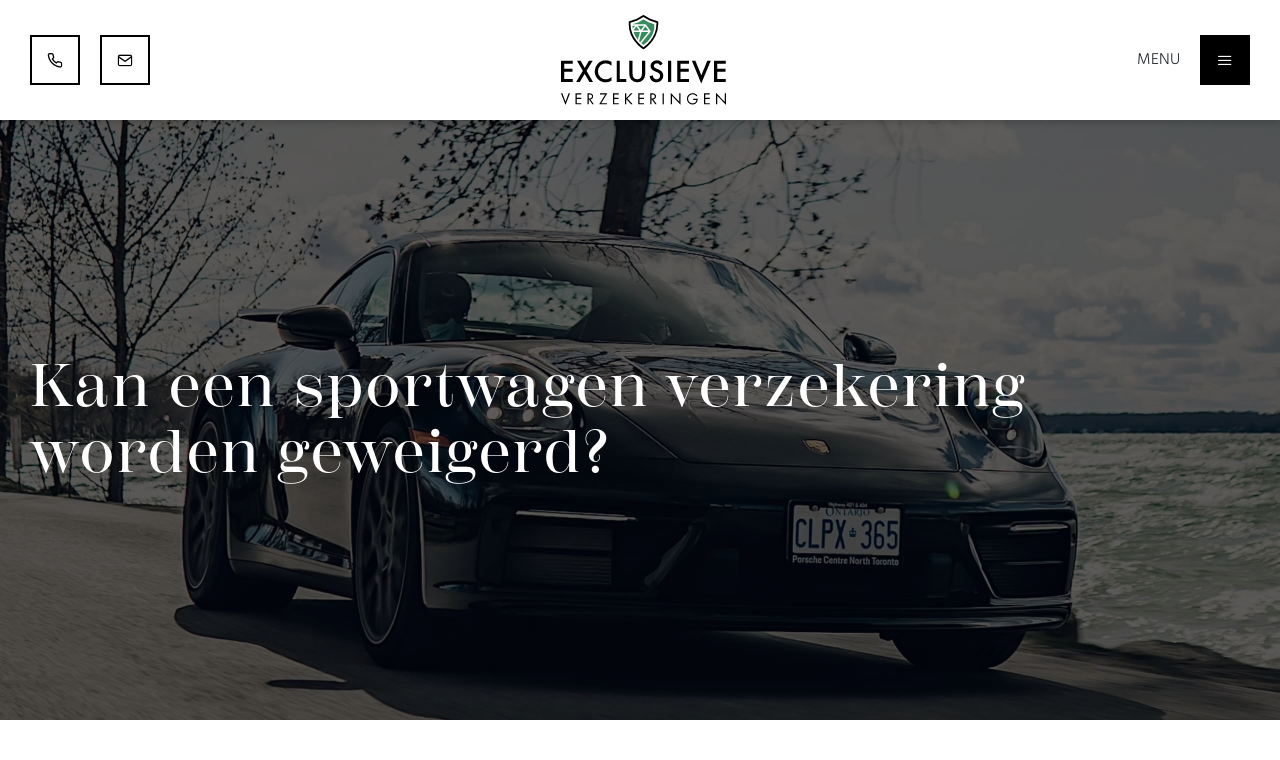

--- FILE ---
content_type: text/html; charset=UTF-8
request_url: https://www.exclusieve-verzekeringen.nl/actueel/kan-een-sportwagen-verzekering-worden-geweigerd-25
body_size: 4175
content:
<!DOCTYPE html>
<html lang="nl">
    <head>
        <meta content="width=device-width, initial-scale=1.0" name="viewport">
<meta charset="utf-8">
<meta name="csrf-token" content="[base64]">
<link rel="apple-touch-icon" sizes="57x57" href="/img/icons/apple-icon-57x57.png">
<link rel="apple-touch-icon" sizes="60x60" href="/img/icons/apple-icon-60x60.png">
<link rel="apple-touch-icon" sizes="72x72" href="/img/icons/apple-icon-72x72.png">
<link rel="apple-touch-icon" sizes="76x76" href="/img/icons/apple-icon-76x76.png">
<link rel="apple-touch-icon" sizes="114x114" href="/img/icons/apple-icon-114x114.png">
<link rel="apple-touch-icon" sizes="120x120" href="/img/icons/apple-icon-120x120.png">
<link rel="apple-touch-icon" sizes="144x144" href="/img/icons/apple-icon-144x144.png">
<link rel="apple-touch-icon" sizes="152x152" href="/img/icons/apple-icon-152x152.png">
<link rel="apple-touch-icon" sizes="180x180" href="/img/icons/apple-icon-180x180.png">
<link rel="icon" type="image/png" sizes="192x192"  href="/img/icons/android-icon-192x192.png">
<link rel="icon" type="image/png" sizes="32x32" href="/img/icons/favicon-32x32.png">
<link rel="icon" type="image/png" sizes="96x96" href="/img/icons/favicon-96x96.png">
<link rel="icon" type="image/png" sizes="16x16" href="/img/icons/favicon-16x16.png">
<link rel="manifest" href="/img/icons/manifest.json">
<meta name="msapplication-TileColor" content="#ffffff">
<meta name="msapplication-TileImage" content="/img/icons/ms-icon-144x144.png">
<meta name="theme-color" content="#ffffff">

    
    


<title>Kan een sportwagen verzekering worden geweigerd?</title>

    <!-- Google tag (gtag.js) --> <script async src=https://www.googletagmanager.com/gtag/js?id=G-XX27S47SPE></script> <script> window.dataLayer = window.dataLayer || []; function gtag(){dataLayer.push(arguments);} gtag('js', new Date()); gtag('config', 'G-XX27S47SPE'); </script>

<link rel="preload" as="style" href="https://www.exclusieve-verzekeringen.nl/build/assets/app-4fb227eb.css" /><link rel="stylesheet" href="https://www.exclusieve-verzekeringen.nl/build/assets/app-4fb227eb.css" />    </head>

    <body>
        
        <header id="header">
    <div class="container-fluid">
        <div class="header">
            <div class="contact-buttons">
                <a class="btn" href="tel:0850026660"><i class="icon-phone"></i></a>
                <a id="mail" class="btn" href="mailto:info@exclusieve-verzekeringen.nl"><i class="icon-mail"></i></a>
            </div>
            <a href="https://www.exclusieve-verzekeringen.nl"><img src="/img/logo.svg" alt="Exclusieve Verzekeringen"></a>
            <div class="menu-cluster">
                <span id="menu-title" class="menu-title">Menu</span>
                <button id="hamburger" class="btn menu-btn"><i id="menu-icon" class="icon-menu"></i></button>
            </div>
        </div>

        <nav id="menu" class="menu">


            <div class="container-fluid">
                <ul>
                    <li>
        <a href="#"
           title="Exclusieve verzekeringen" class="has-sub ">
            Exclusieve verzekeringen
                            <i class="icon-chevron-down"></i>
                    </a>
                    <ul>
                <li>
        <a href="https://www.exclusieve-verzekeringen.nl/exclusieve-verzekeringen/luxe-auto-verzekering"
           title="Luxe auto verzekering" class=" ">
            Luxe auto verzekering
                    </a>
            </li>
<li>
        <a href="https://www.exclusieve-verzekeringen.nl/exclusieve-verzekeringen/villa-verzekering"
           title="Villa verzekering" class=" ">
            Villa verzekering
                    </a>
            </li>
<li>
        <a href="https://www.exclusieve-verzekeringen.nl/exclusieve-verzekeringen/boot-verzekering"
           title="Boot verzekering" class=" ">
            Boot verzekering
                    </a>
            </li>
            </ul>
            </li>
<li>
        <a href="https://www.exclusieve-verzekeringen.nl/autoverzekering"
           title="Autoverzekering" class="has-sub ">
            Autoverzekering
                            <i class="icon-chevron-down"></i>
                    </a>
                    <ul>
                <li>
        <a href="https://www.exclusieve-verzekeringen.nl/autoverzekering/porsche-verzekering"
           title="Porsche verzekering" class=" ">
            Porsche verzekering
                    </a>
            </li>
<li>
        <a href="https://www.exclusieve-verzekeringen.nl/autoverzekering/ferrari-verzekering"
           title="Ferrari verzekering" class=" ">
            Ferrari verzekering
                    </a>
            </li>
<li>
        <a href="https://www.exclusieve-verzekeringen.nl/autoverzekering/audi-verzekering"
           title="Audi verzekering" class=" ">
            Audi verzekering
                    </a>
            </li>
<li>
        <a href="https://www.exclusieve-verzekeringen.nl/autoverzekering/bmw-verzekering"
           title="BMW verzekering" class=" ">
            BMW verzekering
                    </a>
            </li>
<li>
        <a href="https://www.exclusieve-verzekeringen.nl/autoverzekering/lamborghini-verzekering"
           title="Lamborghini verzekering" class=" ">
            Lamborghini verzekering
                    </a>
            </li>
<li>
        <a href="https://www.exclusieve-verzekeringen.nl/autoverzekering/oldtimer-verzekering"
           title="Oldtimer verzekering" class=" ">
            Oldtimer verzekering
                    </a>
            </li>
            </ul>
            </li>
<li>
        <a href="https://www.exclusieve-verzekeringen.nl/bootverzekering"
           title="Bootverzekering" class="has-sub ">
            Bootverzekering
                            <i class="icon-chevron-down"></i>
                    </a>
                    <ul>
                <li>
        <a href="https://www.exclusieve-verzekeringen.nl/bootverzekering/jacht-verzekering"
           title="Jacht verzekering" class=" ">
            Jacht verzekering
                    </a>
            </li>
<li>
        <a href="https://www.exclusieve-verzekeringen.nl/bootverzekering/sloep-verzekering"
           title="Sloep verzekering" class=" ">
            Sloep verzekering
                    </a>
            </li>
<li>
        <a href="https://www.exclusieve-verzekeringen.nl/bootverzekering/speedboot-verzekering"
           title="Speedboot verzekering" class=" ">
            Speedboot verzekering
                    </a>
            </li>
            </ul>
            </li>
<li>
        <a href="https://www.exclusieve-verzekeringen.nl/woonhuisverzekering"
           title="Woonhuisverzekering" class="has-sub ">
            Woonhuisverzekering
                            <i class="icon-chevron-down"></i>
                    </a>
                    <ul>
                <li>
        <a href="https://www.exclusieve-verzekeringen.nl/woonhuisverzekering/villa-verzekering"
           title="Villa verzekering" class=" ">
            Villa verzekering
                    </a>
            </li>
<li>
        <a href="https://www.exclusieve-verzekeringen.nl/woonhuisverzekering/huis-buitenland-verzekering"
           title="Huis buitenland verzekering" class=" ">
            Huis buitenland verzekering
                    </a>
            </li>
            </ul>
            </li>
<li>
        <a href="https://www.exclusieve-verzekeringen.nl/schades"
           title="Schades" class=" ">
            Schades
                    </a>
            </li>
<li>
        <a href="https://www.exclusieve-verzekeringen.nl/over-ons"
           title="Over ons" class=" ">
            Over ons
                    </a>
            </li>
<li>
        <a href="https://www.exclusieve-verzekeringen.nl/actueel"
           title="Actueel" class=" ">
            Actueel
                    </a>
            </li>
<li>
        <a href="https://www.exclusieve-verzekeringen.nl/contact"
           title="Contact" class=" ">
            Contact
                    </a>
            </li>
                </ul>
            </div>
        </nav>
    </div>
</header>
        <div class="overlay"></div>
            <div id="defaultShow" class="show">
        <div class="header-show">
            <figure>
                <img src="/img/show-1.jpg" alt="Header">
                <div class="overlay"></div>
                <div class="container-fluid d-flex justify-content-center align-items-center">
                    <div class="row">
                        <div class="col-12">
                            <figcaption>
                                <span class="title">Kan een sportwagen verzekering worden geweigerd?</span>
                            </figcaption>
                        </div>
                    </div>
                </div>
            </figure>
        </div>

        <div class="usps" id="uspSlider">
            <div class="container-fluid">
                <div class="swiper-container usp-wrap">
                    <div class="swiper-wrapper">
                        <div class="swiper-slide">
                            <div>
                                <i class="icon-check-circle"></i>
                                <span><b>25 jaar ervaring</b> met verzekeringen</span>
                            </div>
                        </div>
                        <div class="swiper-slide">
                            <div>
                                <i class="icon-check-circle"></i>
                                <span>Wij leveren <b>maatwerk</b> voor iedere klant</span>
                            </div>
                        </div>
                        <div class="swiper-slide">
                            <div>
                                <i class="icon-check-circle"></i>
                                <span><b>24/7</b> support</span>
                            </div>
                        </div>
                    </div>
                </div>
            </div>
        </div>

        <div class="content-blok-1 wrapper pb-md-5">
            <div class="container-fluid">
                <div class="row">
                    <div class="col-12 col-md-6 col-lg-5 offset-lg-2">
                        <h1 class="mb-4 mb-lg-5">Kan een sportwagen verzekering worden geweigerd?</h1>
                        <div class="text">
                            <p class="MsoNormal">Sportwagens zijn vaak de droom van autoliefhebbers vanwege hun krachtige motoren, snelheid en opvallende ontwerp. Maar wanneer het aankomt op het verzekeren van deze voertuigen, kunnen verzekeraars soms terughoudend zijn. De vraag rijst dan: kan een verzekeraar daadwerkelijk een sportwagenverzekering weigeren? En zo ja, waarom? Laten we eens kijken naar enkele redenen waarom dit het geval zou kunnen zijn.</p>
<p class="MsoNormal" style="margin-bottom: 0cm;">Leeftijd en ervaring: Een van de belangrijkste factoren die een rol spelen bij het verzekeren van een sportwagen is de leeftijd en ervaring van de bestuurder. Verzekeraars beschouwen jonge bestuurders doorgaans als een hoger risico, vooral bij krachtige auto's met hoge snelheden. Evenzo kunnen oudere bestuurders van 75 jaar en ouder, waarvan de rijvaardigheid in de meeste gevallen is afgenomen ook geweigerd worden.</p>
<p class="MsoNormal" style="margin-bottom: 0cm;">Rijgeschiedenis: Een andere cruciale factor is de rijgeschiedenis van de bestuurder. Als iemand een rijontzegging heeft gehad vanwege verkeersovertredingen of herhaaldelijk betrokken was bij ongevallen, kan dit resulteren in het weigeren van dekking door verzekeringsmaatschappijen. Een negatieve rijgeschiedenis kan leiden tot hogere premies of zelfs een weigering van dekking voor een sportwagen.</p>
<p class="MsoNormal">Financi&euml;le betrouwbaarheid: verzekeraars kijken ook naar de financi&euml;le betrouwbaarheid van de aanvrager. Een geschiedenis van betalingsachterstanden bij eerdere verzekeringen kan leiden tot aarzeling bij het verstrekken van dekking voor een sportwagen. Verzekeraars willen er zeker van zijn dat premies tijdig worden betaald om dekking te kunnen blijven bieden.</p>
<p class="MsoNormal">Specifieke kenmerken van de auto: Sportwagens hebben vaak unieke kenmerken die hen onderscheiden van reguliere voertuigen. De hoge kosten van reparaties en vervanging van onderdelen kunnen verzekeringsmaatschappijen afschrikken. Bovendien kan het hogere risico op diefstal of vandalisme bij bepaalde sportwagens resulteren in hogere premies of een verzekering die wordt geweigerd.</p>
<p class="MsoNormal">Verschillen met verzekeren van een normale auto: Het verzekeren van een sportwagen verschilt op verschillende manieren van het verzekeren van een normale auto. Allereerst zijn de premies over het algemeen hoger vanwege het hogere risico op ongevallen of schade. Ook kunnen verzekeraars strengere eisen stellen aan de bestuurder, zoals een minimumleeftijd of een bepaald aantal jaren rijervaring.</p>
<p class="MsoNormal">In conclusie, ja, een sportwagenverzekering kan worden geweigerd, vooral als de verzekeringsmaatschappij bepaalde risicofactoren ziet die hen terughoudend maken om dekking te bieden. Een goede rijgeschiedenis, financi&euml;le verantwoordelijkheid en het voldoen aan de eisen van verzekeraars kunnen helpen om het proces van het verkrijgen van een sportwagenverzekering soepeler te laten verlopen.</p>
                        </div>
                    </div>
                    <div class="col-12 col-md-6 col-lg-5">
                                                    <img class="w-100" src="https://cloud01.topsite.nl/exclusieve-verzekeringen.nl/news/25/foto-54.png" alt="Kan een sportwagen verzekering worden geweigerd?">
                                            </div>
                </div>

            </div>
        </div>
    </div>
        <footer id="footer" class="wrapper">
    <div class="container-fluid">
        <div class="row">
            <div class="col-12 col-lg-3">
                <img src="/img/logo-white.svg" alt="Exclusieve verzekeringen">
                <p class="mt-4">We vinden altijd de juiste verzekeringen voor een luxe auto tot een een exclusieve villa. Altijd de beste verzekering met een scherpe premie</p>
            </div>
            <div class="col-12 col-lg-3 d-none d-lg-block">
                <h4>Exclusieve verzekeringen</h4>
                <ul class="info-list">
                    <li><a href="/exclusieve-verzekeringen/luxe-auto-verzekering">Luxe auto verzekering</a></li>
                    <li><a href="/exclusieve-verzekeringen/villa-verzekering">Villa verzekering</a></li>
                    <li><a href="/exclusieve-verzekeringen/boot-verzekering">Boot verzekering</a></li>
                </ul>
                <h4 class="mt-5">Autoverzekering</h4>
                <ul class="info-list">
                    <li><a href="/autoverzekering/porsche-verzekering">Porsche verzekering</a></li>
                    <li><a href="/autoverzekering/ferrari-verzekering">Ferrari verzekering</a></li>
                    <li><a href="/autoverzekering/audi-verzekering">Audi verzekering</a></li>
                    <li><a href="/autoverzekering/bmw-verzekering">BMW verzekering</a></li>
                    <li><a href="/autoverzekering/lamborghini-verzekering">Lamborghini verzekering</a></li>
                    <li><a href="/autoverzekering/oldtimer-verzekering">Oldtimer verzekering</a></li>
                </ul>
            </div>
            <div class="col-12 col-lg-3 d-none d-lg-block">
                <h4>Bootverzekering</h4>
                <ul class="info-list">
                    <li><a href="/bootverzekering/jacht-verzekering">Jacht verzekering</a></li>
                    <li><a href="/bootverzekering/sloep-verzekering">Sloep verzekering</a></li>
                    <li><a href="/bootverzekering/speedboot-verzekering">Speedboot verzekering</a></li>
                </ul>
                <h4 class="mt-5">Woonhuisverzekering</h4>
                <ul class="info-list">
                    <li><a href="/woonhuisverzekering/villa-verzekering">Villa verzekering</a></li>
                    <li><a href="/woonhuisverzekering/huis-buitenland-verzekering">Huis buitenland verzekering</a></li>
                </ul>
            </div>
            <div class="col-12 col-lg-3">
                <h4>Contact</h4>
                <address>Rivium Boulevard 156-186<br> 2909LK Capelle aan den IJssel</address>
                <ul class="contact-list">
                    <li><i class="icon-phone"></i><a href="tel:0858880818">085 002 66 60</a></li>
                    <li><i class="icon-mail"></i><a href="mailto:info@exclusieve-verzekeringen.nl">info@exclusieve-verzekeringen.nl</a></li>
                    <br><br>
                    <li><a href="/downloads">Downloads</a></li>
                
                </ul>
                
                <div class="socials">
                                            <a target="_blank" href="https://www.facebook.com/exclusieveverzekeringen"><i class="icon-facebook-square"></i></a>
                                                                <a target="_blank" href="https://instagram.com/exclusieve_verzekeringen"><i class="icon-instagram"></i></a>
                                                        </div>
            </div>
        </div>
        <div class="row">
            <div class="col-12">
                <div class="bottom mt-5 d-flex justify-content-between align-items-center flex-lg-row flex-column">
                    <div class="left">
                        <span>© 2026 – Exclusieve Verzekeringen, onderdeel van European Insurance B.V. - AFM: 12044180 - KVK: 65367367 </span>
                    </div>
                    <div class="right">
                        <ul class="d-flex align-items-center flex-wrap flex-md-nowrap justify-content-center">
                            <li><a href="/privacy">Privacyverklaring</a></li>
                            <li><a href="/disclaimer">Disclaimer</a></li>
                            <li><a href="https://www.topsite.nl" target="_blank">Website door <i class="icon-topsite"></i></a></li>
                        </ul>
                    </div>
                </div>
            </div>
        </div>
    </div>
</footer>

        <link rel="modulepreload" href="https://www.exclusieve-verzekeringen.nl/build/assets/app-e5cccba9.js" /><script type="module" src="https://www.exclusieve-verzekeringen.nl/build/assets/app-e5cccba9.js"></script>                    </body>
</html>


--- FILE ---
content_type: image/svg+xml
request_url: https://www.exclusieve-verzekeringen.nl/img/logo.svg
body_size: 2652
content:
<svg xmlns="http://www.w3.org/2000/svg" width="173.601" height="95.211" viewBox="0 0 173.601 95.211">
  <g id="Group_14" data-name="Group 14" transform="translate(-2660.123 2324.174)">
    <g id="Group_13" data-name="Group 13" transform="translate(2731.351 -2324.174)">
      <path id="Path_90" data-name="Path 90" d="M1465.8,96.236a.963.963,0,0,0-.772-.889,40.557,40.557,0,0,1-14.173-6.357.962.962,0,0,0-1.158.006,38.462,38.462,0,0,1-14.167,6.351.963.963,0,0,0-.772.889,31.229,31.229,0,0,0,8.928,23.495,36.648,36.648,0,0,0,4.227,3.833c.581.447,1.051.775,1.342.972.544.368.7.473,1,.479h.037c.3,0,.475-.119.946-.435.255-.171.668-.456,1.183-.846a36.074,36.074,0,0,0,3.8-3.33,34.319,34.319,0,0,0,6.735-9.484,29.946,29.946,0,0,0,2.845-14.684m-8.431,19.991a33.732,33.732,0,0,1-7.09,6.677,33.716,33.716,0,0,1-7.091-6.679,28.514,28.514,0,0,1-6.542-19.148,41.044,41.044,0,0,0,13.637-6.132,42.128,42.128,0,0,0,13.627,6.132,28.518,28.518,0,0,1-6.542,19.15" transform="translate(-1434.701 -88.799)"/>
      <path id="Path_91" data-name="Path 91" d="M1449.123,128.521h6.458l-3.229-4.5Z" transform="translate(-1444.205 -112.012)" fill="#388b5d"/>
      <path id="Path_92" data-name="Path 92" d="M1480.175,124.031l-3.228,4.5h6.435Z" transform="translate(-1462.541 -112.017)" fill="#388b5d"/>
      <path id="Path_93" data-name="Path 93" d="M1466.264,126.892l3.229-4.5h-6.458Z" transform="translate(-1453.373 -110.938)" fill="#388b5d"/>
      <path id="Path_94" data-name="Path 94" d="M1446.916,125.588l2.292-3.193h-2.556a22.964,22.964,0,0,0,.264,3.193" transform="translate(-1442.577 -110.939)" fill="#388b5d"/>
      <path id="Path_95" data-name="Path 95" d="M1469.669,107.479a32.454,32.454,0,0,1-11.463-5.14,30.974,30.974,0,0,1-11.463,5.14c0,.048,0,.1-.006.144h13.531a.78.78,0,0,1,.633.326l4.744,6.648a.782.782,0,0,1-.026.938l-9.7,12.1a19.733,19.733,0,0,0,2.289,1.7c.008,0,12.286-7.452,11.463-21.855" transform="translate(-1442.633 -97.722)" fill="#388b5d"/>
      <path id="Path_96" data-name="Path 96" d="M1476.6,141.772h-7.3l-2.564,9.616c.41.435.812.833,1.2,1.2Z" transform="translate(-1455.812 -123.708)" fill="#388b5d"/>
      <path id="Path_97" data-name="Path 97" d="M1454.325,149.988l2.191-8.216h-6.739a24.779,24.779,0,0,0,4.548,8.216" transform="translate(-1444.636 -123.708)" fill="#388b5d"/>
    </g>
    <g id="Group_12" data-name="Group 12" transform="translate(2660.163 -2276.215)">
      <path id="Path_98" data-name="Path 98" d="M1238.315,236.722h-8.989v5.387h8.727v3.18h-8.727v7.493h8.989v3.18h-12.373V233.541h12.373Z" transform="translate(-1225.943 -233.106)"/>
      <path id="Path_99" data-name="Path 99" d="M1279.657,244.244l-6.172-10.7h3.849l4.284,7.595,4.5-7.595H1290l-6.462,10.7,6.781,11.719h-3.79l-4.966-8.582-5.111,8.582h-3.834Z" transform="translate(-1256.699 -233.106)"/>
      <path id="Path_100" data-name="Path 100" d="M1347.66,233.9v4.008a9.383,9.383,0,0,0-6.07-2.454,7.729,7.729,0,0,0-5.823,2.483,8.371,8.371,0,0,0-2.382,6.041,8.169,8.169,0,0,0,2.382,5.954,7.866,7.866,0,0,0,5.838,2.425,7.157,7.157,0,0,0,3.035-.581,8.689,8.689,0,0,0,1.445-.784,17.02,17.02,0,0,0,1.576-1.19v4.08a12.221,12.221,0,0,1-6.1,1.641,11.252,11.252,0,0,1-8.2-3.354,11.121,11.121,0,0,1-3.383-8.161,11.514,11.514,0,0,1,2.831-7.638,11.276,11.276,0,0,1,9.018-4.109,11.448,11.448,0,0,1,5.838,1.641" transform="translate(-1294.499 -232.264)"/>
      <path id="Path_101" data-name="Path 101" d="M1401.015,233.541v19.241h6.593v3.18h-9.976V233.541Z" transform="translate(-1339.085 -233.106)"/>
      <path id="Path_102" data-name="Path 102" d="M1440.293,233.541v13.505a7.431,7.431,0,0,0,.944,4.226,5.049,5.049,0,0,0,7.943,0,7.309,7.309,0,0,0,.944-4.226V233.541h3.383v14.435a8.076,8.076,0,0,1-2.207,5.837,8.538,8.538,0,0,1-12.184,0,8.075,8.075,0,0,1-2.207-5.837V233.541Z" transform="translate(-1364.969 -233.106)"/>
      <path id="Path_103" data-name="Path 103" d="M1513.156,236.04l-2.745,1.627a4.723,4.723,0,0,0-1.467-1.743,3.422,3.422,0,0,0-1.873-.464,3.461,3.461,0,0,0-2.338.8,2.475,2.475,0,0,0-.929,1.975q0,1.641,2.44,2.643l2.237.915a9.548,9.548,0,0,1,3.993,2.694,6.072,6.072,0,0,1,1.264,3.9,6.849,6.849,0,0,1-2.062,5.112,7.078,7.078,0,0,1-5.155,2.033,6.9,6.9,0,0,1-4.821-1.728,7.957,7.957,0,0,1-2.338-4.865l3.427-.755a5.826,5.826,0,0,0,.813,2.73,3.864,3.864,0,0,0,5.678.392,3.666,3.666,0,0,0,1.046-2.686,3.773,3.773,0,0,0-.182-1.2,3.05,3.05,0,0,0-.566-1,4.533,4.533,0,0,0-.995-.857,9.608,9.608,0,0,0-1.452-.762l-2.164-.9q-4.6-1.946-4.6-5.693a5.4,5.4,0,0,1,1.932-4.226,6.979,6.979,0,0,1,4.806-1.714,6.712,6.712,0,0,1,6.056,3.776" transform="translate(-1406.124 -232.264)"/>
      <rect id="Rectangle_11" data-name="Rectangle 11" width="3.384" height="22.421" transform="translate(112.6 0.435)"/>
      <path id="Path_104" data-name="Path 104" d="M1596.951,236.722h-8.989v5.387h8.727v3.18h-8.727v7.493h8.989v3.18h-12.373V233.541h12.373Z" transform="translate(-1462.283 -233.106)"/>
      <path id="Path_105" data-name="Path 105" d="M1633.642,233.541l6.2,15.538,6.288-15.538h3.7l-10.063,24.106-9.831-24.106Z" transform="translate(-1492.175 -233.106)"/>
      <path id="Path_106" data-name="Path 106" d="M1710.887,236.722H1701.9v5.387h8.727v3.18H1701.9v7.493h8.989v3.18h-12.373V233.541h12.373Z" transform="translate(-1537.366 -233.106)"/>
    </g>
    <g id="Group_11" data-name="Group 11" transform="translate(2660.123 -2241.808)">
      <path id="Path_107" data-name="Path 107" d="M1227.257,334.6l3.286,8.9,3.286-8.9h1.433l-4.719,12.355-4.719-12.355Z" transform="translate(-1225.824 -334.108)"/>
      <path id="Path_108" data-name="Path 108" d="M1276.7,335.821h-4.754v3.46h4.613V340.5h-4.613v4.526h4.754v1.223h-6.047V334.6h6.047Z" transform="translate(-1255.363 -334.108)"/>
      <path id="Path_109" data-name="Path 109" d="M1309.615,334.6a5.111,5.111,0,0,1,2.831.647,3.24,3.24,0,0,1-1.661,5.8l3.705,5.208h-1.573l-3.547-5.1h-.332v5.1h-1.293V334.6Zm-.577,5.4h.822c1.608,0,2.569-.769,2.569-2.132a1.813,1.813,0,0,0-.926-1.713,3.326,3.326,0,0,0-1.678-.332h-.786Z" transform="translate(-1279.81 -334.108)"/>
      <path id="Path_110" data-name="Path 110" d="M1345.88,345.031h6.187v1.223h-8.354l6.361-10.433h-5.54V334.6h7.707Z" transform="translate(-1303.512 -334.108)"/>
      <path id="Path_111" data-name="Path 111" d="M1392.308,335.821h-4.754v3.46h4.613V340.5h-4.613v4.526h4.754v1.223h-6.047V334.6h6.047Z" transform="translate(-1331.552 -334.108)"/>
      <path id="Path_112" data-name="Path 112" d="M1424.649,339.6l4.963-5h1.748l-5.453,5.435,5.627,6.221h-1.783l-4.771-5.348-.332.332v5.016h-1.293V334.6h1.293Z" transform="translate(-1355.997 -334.108)"/>
      <path id="Path_113" data-name="Path 113" d="M1470.684,335.821h-4.753v3.46h4.613V340.5h-4.613v4.526h4.753v1.223h-6.046V334.6h6.046Z" transform="translate(-1383.202 -334.108)"/>
      <path id="Path_114" data-name="Path 114" d="M1503.6,334.6a5.11,5.11,0,0,1,2.831.647,3.24,3.24,0,0,1-1.66,5.8l3.7,5.208h-1.573l-3.547-5.1h-.332v5.1h-1.293V334.6Zm-.577,5.4h.822c1.608,0,2.569-.769,2.569-2.132a1.813,1.813,0,0,0-.926-1.713,3.325,3.325,0,0,0-1.678-.332h-.786Z" transform="translate(-1407.647 -334.108)"/>
      <rect id="Rectangle_12" data-name="Rectangle 12" width="1.293" height="11.656" transform="translate(106.955 0.489)"/>
      <path id="Path_115" data-name="Path 115" d="M1564.523,345.308V333.162l9.087,9.524v-9.035h1.293v12.181l-9.087-9.525v9Z" transform="translate(-1449.026 -333.162)"/>
      <path id="Path_116" data-name="Path 116" d="M1620.992,340.028h4.858v.28a6.424,6.424,0,0,1-1.118,3.687,5.231,5.231,0,0,1-4.334,2.1,6.029,6.029,0,1,1,.035-12.058,5.8,5.8,0,0,1,3.565,1.153,7.129,7.129,0,0,1,1.346,1.381l-.962.874a6.141,6.141,0,0,0-1.1-1.206,4.28,4.28,0,0,0-2.831-.979,4.806,4.806,0,0,0-.035,9.612,4.057,4.057,0,0,0,3.565-1.957,3.683,3.683,0,0,0,.472-1.66h-3.461Z" transform="translate(-1481.862 -333.737)"/>
      <path id="Path_117" data-name="Path 117" d="M1673.425,335.821h-4.753v3.46h4.614V340.5h-4.614v4.526h4.753v1.223h-6.046V334.6h6.046Z" transform="translate(-1516.808 -334.108)"/>
      <path id="Path_118" data-name="Path 118" d="M1704.475,345.308V333.162l9.087,9.524v-9.035h1.293v12.181l-9.087-9.525v9Z" transform="translate(-1541.254 -333.162)"/>
    </g>
  </g>
</svg>


--- FILE ---
content_type: image/svg+xml
request_url: https://www.exclusieve-verzekeringen.nl/build/assets/shield-1067a4f3.svg
body_size: 1069
content:
<svg id="Group_89" data-name="Group 89" xmlns="http://www.w3.org/2000/svg" width="342.12" height="397.8" viewBox="0 0 342.12 397.8">
  <path id="Path_90" data-name="Path 90" d="M1776.253,170.484a10.575,10.575,0,0,0-8.485-9.765c-83.6-16.736-154.983-69.3-155.686-69.827a10.568,10.568,0,0,0-12.716.067c-2.817,2.143-69.9,52.608-155.609,69.763a10.582,10.582,0,0,0-8.485,9.769c-6.869,120.217,49.536,206.7,98.067,258.073a402.509,402.509,0,0,0,46.429,42.1c6.387,4.907,11.544,8.514,14.743,10.671,5.975,4.042,7.693,5.2,10.991,5.259.136,0,.273,0,.4,0,3.252,0,5.214-1.311,10.391-4.779,2.8-1.88,7.342-5.012,12.994-9.293a396.269,396.269,0,0,0,41.733-36.573c31.268-31.478,56.163-66.53,73.981-104.174a328.91,328.91,0,0,0,31.247-161.3m-92.611,219.589c-32.1,40.258-65.284,64.781-77.877,73.344-12.593-8.563-45.772-33.082-77.886-73.363-50.242-63.013-74.394-133.735-71.858-210.33,72.362-16.342,130.9-54.144,149.8-67.358,19.157,13.2,78.7,51.245,149.688,67.355,2.535,76.6-21.617,147.336-71.865,210.353" transform="translate(-1434.702 -88.799)"/>
  <path id="Path_91" data-name="Path 91" d="M1449.123,173.426h70.939l-35.469-49.4Z" transform="translate(-1395.107 7.916)"/>
  <path id="Path_92" data-name="Path 92" d="M1512.4,124.031l-35.455,49.375h70.685Z" transform="translate(-1318.708 7.937)"/>
  <path id="Path_93" data-name="Path 93" d="M1498.5,171.8l35.472-49.4h-70.94Z" transform="translate(-1356.906 3.443)"/>
  <path id="Path_94" data-name="Path 94" d="M1449.553,157.466l25.176-35.071h-28.076a252.007,252.007,0,0,0,2.9,35.071" transform="translate(-1401.891 3.444)"/>
  <path id="Path_95" data-name="Path 95" d="M1698.632,158.8c-68.559-13.724-125.913-56.458-125.913-56.458-3.9,2.963-57.354,42.734-125.915,56.462-.028.532-.04,1.052-.066,1.581h148.627a8.565,8.565,0,0,1,6.953,3.577l52.109,73.022a8.586,8.586,0,0,1-.29,10.3l-106.559,132.9c14.762,12.42,25.119,18.7,25.142,18.683.087.049,134.951-81.858,125.913-240.067" transform="translate(-1401.657 -51.624)"/>
  <path id="Path_96" data-name="Path 96" d="M1575.125,141.772H1494.9L1466.735,247.4c4.507,4.776,8.922,9.147,13.164,13.14Z" transform="translate(-1346.745 56.646)"/>
  <path id="Path_97" data-name="Path 97" d="M1499.73,232.016l24.065-90.244h-74.017c11.739,36.842,30.747,66.969,49.952,90.244" transform="translate(-1393.309 56.646)"/>
</svg>


--- FILE ---
content_type: image/svg+xml
request_url: https://www.exclusieve-verzekeringen.nl/img/logo-white.svg
body_size: 2655
content:
<svg xmlns="http://www.w3.org/2000/svg" width="173.601" height="95.211" viewBox="0 0 173.601 95.211">
  <g id="Group_21" data-name="Group 21" transform="translate(-2660.123 2324.174)">
    <g id="Group_13" data-name="Group 13" transform="translate(2731.351 -2324.174)">
      <path id="Path_90" data-name="Path 90" d="M1465.8,96.236a.963.963,0,0,0-.772-.889,40.557,40.557,0,0,1-14.173-6.357.962.962,0,0,0-1.158.006,38.462,38.462,0,0,1-14.167,6.351.963.963,0,0,0-.772.889,31.229,31.229,0,0,0,8.928,23.495,36.648,36.648,0,0,0,4.227,3.833c.581.447,1.051.775,1.342.972.544.368.7.473,1,.479h.037c.3,0,.475-.119.946-.435.255-.171.668-.456,1.183-.846a36.074,36.074,0,0,0,3.8-3.33,34.319,34.319,0,0,0,6.735-9.484,29.946,29.946,0,0,0,2.845-14.684m-8.431,19.991a33.732,33.732,0,0,1-7.09,6.677,33.716,33.716,0,0,1-7.091-6.679,28.514,28.514,0,0,1-6.542-19.148,41.044,41.044,0,0,0,13.637-6.132,42.128,42.128,0,0,0,13.627,6.132,28.518,28.518,0,0,1-6.542,19.15" transform="translate(-1434.701 -88.799)" fill="#fff"/>
      <path id="Path_91" data-name="Path 91" d="M1449.123,128.521h6.458l-3.229-4.5Z" transform="translate(-1444.205 -112.012)" fill="#fff"/>
      <path id="Path_92" data-name="Path 92" d="M1480.175,124.031l-3.228,4.5h6.435Z" transform="translate(-1462.541 -112.017)" fill="#fff"/>
      <path id="Path_93" data-name="Path 93" d="M1466.264,126.892l3.229-4.5h-6.458Z" transform="translate(-1453.373 -110.938)" fill="#fff"/>
      <path id="Path_94" data-name="Path 94" d="M1446.916,125.588l2.292-3.193h-2.556a22.964,22.964,0,0,0,.264,3.193" transform="translate(-1442.577 -110.939)" fill="#fff"/>
      <path id="Path_95" data-name="Path 95" d="M1469.669,107.479a32.454,32.454,0,0,1-11.463-5.14,30.974,30.974,0,0,1-11.463,5.14c0,.048,0,.1-.006.144h13.531a.78.78,0,0,1,.633.326l4.744,6.648a.782.782,0,0,1-.026.938l-9.7,12.1a19.733,19.733,0,0,0,2.289,1.7c.008,0,12.286-7.452,11.463-21.855" transform="translate(-1442.633 -97.722)" fill="#fff"/>
      <path id="Path_96" data-name="Path 96" d="M1476.6,141.772h-7.3l-2.564,9.616c.41.435.812.833,1.2,1.2Z" transform="translate(-1455.812 -123.708)" fill="#fff"/>
      <path id="Path_97" data-name="Path 97" d="M1454.325,149.988l2.191-8.216h-6.739a24.779,24.779,0,0,0,4.548,8.216" transform="translate(-1444.636 -123.708)" fill="#fff"/>
    </g>
    <g id="Group_12" data-name="Group 12" transform="translate(2660.163 -2276.215)">
      <path id="Path_98" data-name="Path 98" d="M1238.315,236.722h-8.989v5.387h8.727v3.18h-8.727v7.493h8.989v3.18h-12.373V233.541h12.373Z" transform="translate(-1225.943 -233.106)" fill="#fff"/>
      <path id="Path_99" data-name="Path 99" d="M1279.657,244.244l-6.172-10.7h3.849l4.284,7.595,4.5-7.595H1290l-6.462,10.7,6.781,11.719h-3.79l-4.966-8.582-5.111,8.582h-3.834Z" transform="translate(-1256.699 -233.106)" fill="#fff"/>
      <path id="Path_100" data-name="Path 100" d="M1347.66,233.9v4.008a9.383,9.383,0,0,0-6.07-2.454,7.729,7.729,0,0,0-5.823,2.483,8.371,8.371,0,0,0-2.382,6.041,8.169,8.169,0,0,0,2.382,5.954,7.866,7.866,0,0,0,5.838,2.425,7.157,7.157,0,0,0,3.035-.581,8.689,8.689,0,0,0,1.445-.784,17.02,17.02,0,0,0,1.576-1.19v4.08a12.221,12.221,0,0,1-6.1,1.641,11.252,11.252,0,0,1-8.2-3.354,11.121,11.121,0,0,1-3.383-8.161,11.514,11.514,0,0,1,2.831-7.638,11.276,11.276,0,0,1,9.018-4.109,11.448,11.448,0,0,1,5.838,1.641" transform="translate(-1294.499 -232.264)" fill="#fff"/>
      <path id="Path_101" data-name="Path 101" d="M1401.015,233.541v19.241h6.593v3.18h-9.976V233.541Z" transform="translate(-1339.085 -233.106)" fill="#fff"/>
      <path id="Path_102" data-name="Path 102" d="M1440.293,233.541v13.505a7.431,7.431,0,0,0,.944,4.226,5.049,5.049,0,0,0,7.943,0,7.309,7.309,0,0,0,.944-4.226V233.541h3.383v14.435a8.076,8.076,0,0,1-2.207,5.837,8.538,8.538,0,0,1-12.184,0,8.075,8.075,0,0,1-2.207-5.837V233.541Z" transform="translate(-1364.969 -233.106)" fill="#fff"/>
      <path id="Path_103" data-name="Path 103" d="M1513.156,236.04l-2.745,1.627a4.723,4.723,0,0,0-1.467-1.743,3.422,3.422,0,0,0-1.873-.464,3.461,3.461,0,0,0-2.338.8,2.475,2.475,0,0,0-.929,1.975q0,1.641,2.44,2.643l2.237.915a9.548,9.548,0,0,1,3.993,2.694,6.072,6.072,0,0,1,1.264,3.9,6.849,6.849,0,0,1-2.062,5.112,7.078,7.078,0,0,1-5.155,2.033,6.9,6.9,0,0,1-4.821-1.728,7.957,7.957,0,0,1-2.338-4.865l3.427-.755a5.826,5.826,0,0,0,.813,2.73,3.864,3.864,0,0,0,5.678.392,3.666,3.666,0,0,0,1.046-2.686,3.773,3.773,0,0,0-.182-1.2,3.05,3.05,0,0,0-.566-1,4.533,4.533,0,0,0-.995-.857,9.608,9.608,0,0,0-1.452-.762l-2.164-.9q-4.6-1.946-4.6-5.693a5.4,5.4,0,0,1,1.932-4.226,6.979,6.979,0,0,1,4.806-1.714,6.712,6.712,0,0,1,6.056,3.776" transform="translate(-1406.124 -232.264)" fill="#fff"/>
      <rect id="Rectangle_11" data-name="Rectangle 11" width="3.384" height="22.421" transform="translate(112.6 0.435)" fill="#fff"/>
      <path id="Path_104" data-name="Path 104" d="M1596.951,236.722h-8.989v5.387h8.727v3.18h-8.727v7.493h8.989v3.18h-12.373V233.541h12.373Z" transform="translate(-1462.283 -233.106)" fill="#fff"/>
      <path id="Path_105" data-name="Path 105" d="M1633.642,233.541l6.2,15.538,6.288-15.538h3.7l-10.063,24.106-9.831-24.106Z" transform="translate(-1492.175 -233.106)" fill="#fff"/>
      <path id="Path_106" data-name="Path 106" d="M1710.887,236.722H1701.9v5.387h8.727v3.18H1701.9v7.493h8.989v3.18h-12.373V233.541h12.373Z" transform="translate(-1537.366 -233.106)" fill="#fff"/>
    </g>
    <g id="Group_11" data-name="Group 11" transform="translate(2660.123 -2241.808)">
      <path id="Path_107" data-name="Path 107" d="M1227.257,334.6l3.286,8.9,3.286-8.9h1.433l-4.719,12.355-4.719-12.355Z" transform="translate(-1225.824 -334.108)" fill="#fff"/>
      <path id="Path_108" data-name="Path 108" d="M1276.7,335.821h-4.754v3.46h4.613V340.5h-4.613v4.526h4.754v1.223h-6.047V334.6h6.047Z" transform="translate(-1255.363 -334.108)" fill="#fff"/>
      <path id="Path_109" data-name="Path 109" d="M1309.615,334.6a5.111,5.111,0,0,1,2.831.647,3.24,3.24,0,0,1-1.661,5.8l3.705,5.208h-1.573l-3.547-5.1h-.332v5.1h-1.293V334.6Zm-.577,5.4h.822c1.608,0,2.569-.769,2.569-2.132a1.813,1.813,0,0,0-.926-1.713,3.326,3.326,0,0,0-1.678-.332h-.786Z" transform="translate(-1279.81 -334.108)" fill="#fff"/>
      <path id="Path_110" data-name="Path 110" d="M1345.88,345.031h6.187v1.223h-8.354l6.361-10.433h-5.54V334.6h7.707Z" transform="translate(-1303.512 -334.108)" fill="#fff"/>
      <path id="Path_111" data-name="Path 111" d="M1392.308,335.821h-4.754v3.46h4.613V340.5h-4.613v4.526h4.754v1.223h-6.047V334.6h6.047Z" transform="translate(-1331.552 -334.108)" fill="#fff"/>
      <path id="Path_112" data-name="Path 112" d="M1424.649,339.6l4.963-5h1.748l-5.453,5.435,5.627,6.221h-1.783l-4.771-5.348-.332.332v5.016h-1.293V334.6h1.293Z" transform="translate(-1355.997 -334.108)" fill="#fff"/>
      <path id="Path_113" data-name="Path 113" d="M1470.684,335.821h-4.753v3.46h4.613V340.5h-4.613v4.526h4.753v1.223h-6.046V334.6h6.046Z" transform="translate(-1383.202 -334.108)" fill="#fff"/>
      <path id="Path_114" data-name="Path 114" d="M1503.6,334.6a5.11,5.11,0,0,1,2.831.647,3.24,3.24,0,0,1-1.66,5.8l3.7,5.208h-1.573l-3.547-5.1h-.332v5.1h-1.293V334.6Zm-.577,5.4h.822c1.608,0,2.569-.769,2.569-2.132a1.813,1.813,0,0,0-.926-1.713,3.325,3.325,0,0,0-1.678-.332h-.786Z" transform="translate(-1407.647 -334.108)" fill="#fff"/>
      <rect id="Rectangle_12" data-name="Rectangle 12" width="1.293" height="11.656" transform="translate(106.955 0.489)" fill="#fff"/>
      <path id="Path_115" data-name="Path 115" d="M1564.523,345.308V333.162l9.087,9.524v-9.035h1.293v12.181l-9.087-9.525v9Z" transform="translate(-1449.026 -333.162)" fill="#fff"/>
      <path id="Path_116" data-name="Path 116" d="M1620.992,340.028h4.858v.28a6.424,6.424,0,0,1-1.118,3.687,5.231,5.231,0,0,1-4.334,2.1,6.029,6.029,0,1,1,.035-12.058,5.8,5.8,0,0,1,3.565,1.153,7.129,7.129,0,0,1,1.346,1.381l-.962.874a6.141,6.141,0,0,0-1.1-1.206,4.28,4.28,0,0,0-2.831-.979,4.806,4.806,0,0,0-.035,9.612,4.057,4.057,0,0,0,3.565-1.957,3.683,3.683,0,0,0,.472-1.66h-3.461Z" transform="translate(-1481.862 -333.737)" fill="#fff"/>
      <path id="Path_117" data-name="Path 117" d="M1673.425,335.821h-4.753v3.46h4.614V340.5h-4.614v4.526h4.753v1.223h-6.046V334.6h6.046Z" transform="translate(-1516.808 -334.108)" fill="#fff"/>
      <path id="Path_118" data-name="Path 118" d="M1704.475,345.308V333.162l9.087,9.524v-9.035h1.293v12.181l-9.087-9.525v9Z" transform="translate(-1541.254 -333.162)" fill="#fff"/>
    </g>
  </g>
</svg>


--- FILE ---
content_type: application/javascript
request_url: https://www.exclusieve-verzekeringen.nl/build/assets/app-e5cccba9.js
body_size: 26734
content:
class be{constructor(){this.nav()}nav(){const s=document.querySelector("#hamburger"),t=document.querySelector("#hamburger i"),n=document.querySelector(".overlay"),i=document.querySelector("nav");s.addEventListener("click",()=>{s.classList.toggle("open"),n.classList.toggle("open"),i.classList.toggle("open"),t.classList.contains("icon-menu")?(t.classList.remove("icon-menu"),t.classList.add("icon-x")):(t.classList.remove("icon-x"),t.classList.add("icon-menu"))});const a=document.querySelectorAll(".has-sub + ul"),l=document.querySelectorAll(".has-sub i"),c=document.querySelectorAll(".has-sub");let r=null;c.forEach(o=>{o.addEventListener("click",d=>{d.preventDefault(),a.forEach(u=>u.style.maxHeight="0px"),l.forEach(u=>u.style.transform="rotate(0deg)"),o.nextElementSibling.style.maxHeight="500px",o.firstElementChild.style.transform="rotate(180deg)",r!=null&&r==o?(o.classList.remove("open"),r=null):(c.forEach(u=>u.classList.remove("open")),o.classList.add("open"),r=o),o.classList.contains("open")||(o.nextElementSibling.style.maxHeight="0px",o.firstElementChild.style.transform="rotate(0deg)")})})}}function ae(e){return e!==null&&typeof e=="object"&&"constructor"in e&&e.constructor===Object}function ne(e={},s={}){Object.keys(s).forEach(t=>{typeof e[t]>"u"?e[t]=s[t]:ae(s[t])&&ae(e[t])&&Object.keys(s[t]).length>0&&ne(e[t],s[t])})}const ue={body:{},addEventListener(){},removeEventListener(){},activeElement:{blur(){},nodeName:""},querySelector(){return null},querySelectorAll(){return[]},getElementById(){return null},createEvent(){return{initEvent(){}}},createElement(){return{children:[],childNodes:[],style:{},setAttribute(){},getElementsByTagName(){return[]}}},createElementNS(){return{}},importNode(){return null},location:{hash:"",host:"",hostname:"",href:"",origin:"",pathname:"",protocol:"",search:""}};function z(){const e=typeof document<"u"?document:{};return ne(e,ue),e}const ye={document:ue,navigator:{userAgent:""},location:{hash:"",host:"",hostname:"",href:"",origin:"",pathname:"",protocol:"",search:""},history:{replaceState(){},pushState(){},go(){},back(){}},CustomEvent:function(){return this},addEventListener(){},removeEventListener(){},getComputedStyle(){return{getPropertyValue(){return""}}},Image(){},Date(){},screen:{},setTimeout(){},clearTimeout(){},matchMedia(){return{}},requestAnimationFrame(e){return typeof setTimeout>"u"?(e(),null):setTimeout(e,0)},cancelAnimationFrame(e){typeof setTimeout>"u"||clearTimeout(e)}};function I(){const e=typeof window<"u"?window:{};return ne(e,ye),e}function Se(e){const s=e.__proto__;Object.defineProperty(e,"__proto__",{get(){return s},set(t){s.__proto__=t}})}class _ extends Array{constructor(s){typeof s=="number"?super(s):(super(...s||[]),Se(this))}}function X(e=[]){const s=[];return e.forEach(t=>{Array.isArray(t)?s.push(...X(t)):s.push(t)}),s}function fe(e,s){return Array.prototype.filter.call(e,s)}function Ce(e){const s=[];for(let t=0;t<e.length;t+=1)s.indexOf(e[t])===-1&&s.push(e[t]);return s}function Te(e,s){if(typeof e!="string")return[e];const t=[],n=s.querySelectorAll(e);for(let i=0;i<n.length;i+=1)t.push(n[i]);return t}function y(e,s){const t=I(),n=z();let i=[];if(!s&&e instanceof _)return e;if(!e)return new _(i);if(typeof e=="string"){const a=e.trim();if(a.indexOf("<")>=0&&a.indexOf(">")>=0){let l="div";a.indexOf("<li")===0&&(l="ul"),a.indexOf("<tr")===0&&(l="tbody"),(a.indexOf("<td")===0||a.indexOf("<th")===0)&&(l="tr"),a.indexOf("<tbody")===0&&(l="table"),a.indexOf("<option")===0&&(l="select");const c=n.createElement(l);c.innerHTML=a;for(let r=0;r<c.childNodes.length;r+=1)i.push(c.childNodes[r])}else i=Te(e.trim(),s||n)}else if(e.nodeType||e===t||e===n)i.push(e);else if(Array.isArray(e)){if(e instanceof _)return e;i=e}return new _(Ce(i))}y.fn=_.prototype;function Ee(...e){const s=X(e.map(t=>t.split(" ")));return this.forEach(t=>{t.classList.add(...s)}),this}function xe(...e){const s=X(e.map(t=>t.split(" ")));return this.forEach(t=>{t.classList.remove(...s)}),this}function $e(...e){const s=X(e.map(t=>t.split(" ")));this.forEach(t=>{s.forEach(n=>{t.classList.toggle(n)})})}function we(...e){const s=X(e.map(t=>t.split(" ")));return fe(this,t=>s.filter(n=>t.classList.contains(n)).length>0).length>0}function Le(e,s){if(arguments.length===1&&typeof e=="string")return this[0]?this[0].getAttribute(e):void 0;for(let t=0;t<this.length;t+=1)if(arguments.length===2)this[t].setAttribute(e,s);else for(const n in e)this[t][n]=e[n],this[t].setAttribute(n,e[n]);return this}function Me(e){for(let s=0;s<this.length;s+=1)this[s].removeAttribute(e);return this}function Pe(e){for(let s=0;s<this.length;s+=1)this[s].style.transform=e;return this}function ke(e){for(let s=0;s<this.length;s+=1)this[s].style.transitionDuration=typeof e!="string"?`${e}ms`:e;return this}function Oe(...e){let[s,t,n,i]=e;typeof e[1]=="function"&&([s,n,i]=e,t=void 0),i||(i=!1);function a(o){const d=o.target;if(!d)return;const u=o.target.dom7EventData||[];if(u.indexOf(o)<0&&u.unshift(o),y(d).is(t))n.apply(d,u);else{const f=y(d).parents();for(let m=0;m<f.length;m+=1)y(f[m]).is(t)&&n.apply(f[m],u)}}function l(o){const d=o&&o.target?o.target.dom7EventData||[]:[];d.indexOf(o)<0&&d.unshift(o),n.apply(this,d)}const c=s.split(" ");let r;for(let o=0;o<this.length;o+=1){const d=this[o];if(t)for(r=0;r<c.length;r+=1){const u=c[r];d.dom7LiveListeners||(d.dom7LiveListeners={}),d.dom7LiveListeners[u]||(d.dom7LiveListeners[u]=[]),d.dom7LiveListeners[u].push({listener:n,proxyListener:a}),d.addEventListener(u,a,i)}else for(r=0;r<c.length;r+=1){const u=c[r];d.dom7Listeners||(d.dom7Listeners={}),d.dom7Listeners[u]||(d.dom7Listeners[u]=[]),d.dom7Listeners[u].push({listener:n,proxyListener:l}),d.addEventListener(u,l,i)}}return this}function ze(...e){let[s,t,n,i]=e;typeof e[1]=="function"&&([s,n,i]=e,t=void 0),i||(i=!1);const a=s.split(" ");for(let l=0;l<a.length;l+=1){const c=a[l];for(let r=0;r<this.length;r+=1){const o=this[r];let d;if(!t&&o.dom7Listeners?d=o.dom7Listeners[c]:t&&o.dom7LiveListeners&&(d=o.dom7LiveListeners[c]),d&&d.length)for(let u=d.length-1;u>=0;u-=1){const f=d[u];n&&f.listener===n||n&&f.listener&&f.listener.dom7proxy&&f.listener.dom7proxy===n?(o.removeEventListener(c,f.proxyListener,i),d.splice(u,1)):n||(o.removeEventListener(c,f.proxyListener,i),d.splice(u,1))}}}return this}function Ie(...e){const s=I(),t=e[0].split(" "),n=e[1];for(let i=0;i<t.length;i+=1){const a=t[i];for(let l=0;l<this.length;l+=1){const c=this[l];if(s.CustomEvent){const r=new s.CustomEvent(a,{detail:n,bubbles:!0,cancelable:!0});c.dom7EventData=e.filter((o,d)=>d>0),c.dispatchEvent(r),c.dom7EventData=[],delete c.dom7EventData}}}return this}function Ae(e){const s=this;function t(n){n.target===this&&(e.call(this,n),s.off("transitionend",t))}return e&&s.on("transitionend",t),this}function De(e){if(this.length>0){if(e){const s=this.styles();return this[0].offsetWidth+parseFloat(s.getPropertyValue("margin-right"))+parseFloat(s.getPropertyValue("margin-left"))}return this[0].offsetWidth}return null}function Be(e){if(this.length>0){if(e){const s=this.styles();return this[0].offsetHeight+parseFloat(s.getPropertyValue("margin-top"))+parseFloat(s.getPropertyValue("margin-bottom"))}return this[0].offsetHeight}return null}function Ge(){if(this.length>0){const e=I(),s=z(),t=this[0],n=t.getBoundingClientRect(),i=s.body,a=t.clientTop||i.clientTop||0,l=t.clientLeft||i.clientLeft||0,c=t===e?e.scrollY:t.scrollTop,r=t===e?e.scrollX:t.scrollLeft;return{top:n.top+c-a,left:n.left+r-l}}return null}function Ne(){const e=I();return this[0]?e.getComputedStyle(this[0],null):{}}function He(e,s){const t=I();let n;if(arguments.length===1)if(typeof e=="string"){if(this[0])return t.getComputedStyle(this[0],null).getPropertyValue(e)}else{for(n=0;n<this.length;n+=1)for(const i in e)this[n].style[i]=e[i];return this}if(arguments.length===2&&typeof e=="string"){for(n=0;n<this.length;n+=1)this[n].style[e]=s;return this}return this}function Ve(e){return e?(this.forEach((s,t)=>{e.apply(s,[s,t])}),this):this}function _e(e){const s=fe(this,e);return y(s)}function qe(e){if(typeof e>"u")return this[0]?this[0].innerHTML:null;for(let s=0;s<this.length;s+=1)this[s].innerHTML=e;return this}function Fe(e){if(typeof e>"u")return this[0]?this[0].textContent.trim():null;for(let s=0;s<this.length;s+=1)this[s].textContent=e;return this}function je(e){const s=I(),t=z(),n=this[0];let i,a;if(!n||typeof e>"u")return!1;if(typeof e=="string"){if(n.matches)return n.matches(e);if(n.webkitMatchesSelector)return n.webkitMatchesSelector(e);if(n.msMatchesSelector)return n.msMatchesSelector(e);for(i=y(e),a=0;a<i.length;a+=1)if(i[a]===n)return!0;return!1}if(e===t)return n===t;if(e===s)return n===s;if(e.nodeType||e instanceof _){for(i=e.nodeType?[e]:e,a=0;a<i.length;a+=1)if(i[a]===n)return!0;return!1}return!1}function Re(){let e=this[0],s;if(e){for(s=0;(e=e.previousSibling)!==null;)e.nodeType===1&&(s+=1);return s}}function We(e){if(typeof e>"u")return this;const s=this.length;if(e>s-1)return y([]);if(e<0){const t=s+e;return t<0?y([]):y([this[t]])}return y([this[e]])}function Xe(...e){let s;const t=z();for(let n=0;n<e.length;n+=1){s=e[n];for(let i=0;i<this.length;i+=1)if(typeof s=="string"){const a=t.createElement("div");for(a.innerHTML=s;a.firstChild;)this[i].appendChild(a.firstChild)}else if(s instanceof _)for(let a=0;a<s.length;a+=1)this[i].appendChild(s[a]);else this[i].appendChild(s)}return this}function Ye(e){const s=z();let t,n;for(t=0;t<this.length;t+=1)if(typeof e=="string"){const i=s.createElement("div");for(i.innerHTML=e,n=i.childNodes.length-1;n>=0;n-=1)this[t].insertBefore(i.childNodes[n],this[t].childNodes[0])}else if(e instanceof _)for(n=0;n<e.length;n+=1)this[t].insertBefore(e[n],this[t].childNodes[0]);else this[t].insertBefore(e,this[t].childNodes[0]);return this}function Ze(e){return this.length>0?e?this[0].nextElementSibling&&y(this[0].nextElementSibling).is(e)?y([this[0].nextElementSibling]):y([]):this[0].nextElementSibling?y([this[0].nextElementSibling]):y([]):y([])}function Ue(e){const s=[];let t=this[0];if(!t)return y([]);for(;t.nextElementSibling;){const n=t.nextElementSibling;e?y(n).is(e)&&s.push(n):s.push(n),t=n}return y(s)}function Ke(e){if(this.length>0){const s=this[0];return e?s.previousElementSibling&&y(s.previousElementSibling).is(e)?y([s.previousElementSibling]):y([]):s.previousElementSibling?y([s.previousElementSibling]):y([])}return y([])}function Je(e){const s=[];let t=this[0];if(!t)return y([]);for(;t.previousElementSibling;){const n=t.previousElementSibling;e?y(n).is(e)&&s.push(n):s.push(n),t=n}return y(s)}function Qe(e){const s=[];for(let t=0;t<this.length;t+=1)this[t].parentNode!==null&&(e?y(this[t].parentNode).is(e)&&s.push(this[t].parentNode):s.push(this[t].parentNode));return y(s)}function et(e){const s=[];for(let t=0;t<this.length;t+=1){let n=this[t].parentNode;for(;n;)e?y(n).is(e)&&s.push(n):s.push(n),n=n.parentNode}return y(s)}function tt(e){let s=this;return typeof e>"u"?y([]):(s.is(e)||(s=s.parents(e).eq(0)),s)}function st(e){const s=[];for(let t=0;t<this.length;t+=1){const n=this[t].querySelectorAll(e);for(let i=0;i<n.length;i+=1)s.push(n[i])}return y(s)}function nt(e){const s=[];for(let t=0;t<this.length;t+=1){const n=this[t].children;for(let i=0;i<n.length;i+=1)(!e||y(n[i]).is(e))&&s.push(n[i])}return y(s)}function it(){for(let e=0;e<this.length;e+=1)this[e].parentNode&&this[e].parentNode.removeChild(this[e]);return this}const re={addClass:Ee,removeClass:xe,hasClass:we,toggleClass:$e,attr:Le,removeAttr:Me,transform:Pe,transition:ke,on:Oe,off:ze,trigger:Ie,transitionEnd:Ae,outerWidth:De,outerHeight:Be,styles:Ne,offset:Ge,css:He,each:Ve,html:qe,text:Fe,is:je,index:Re,eq:We,append:Xe,prepend:Ye,next:Ze,nextAll:Ue,prev:Ke,prevAll:Je,parent:Qe,parents:et,closest:tt,find:st,children:nt,filter:_e,remove:it};Object.keys(re).forEach(e=>{Object.defineProperty(y.fn,e,{value:re[e],writable:!0})});function at(e){const s=e;Object.keys(s).forEach(t=>{try{s[t]=null}catch{}try{delete s[t]}catch{}})}function R(e,s=0){return setTimeout(e,s)}function W(){return Date.now()}function rt(e){const s=I();let t;return s.getComputedStyle&&(t=s.getComputedStyle(e,null)),!t&&e.currentStyle&&(t=e.currentStyle),t||(t=e.style),t}function lt(e,s="x"){const t=I();let n,i,a;const l=rt(e);return t.WebKitCSSMatrix?(i=l.transform||l.webkitTransform,i.split(",").length>6&&(i=i.split(", ").map(c=>c.replace(",",".")).join(", ")),a=new t.WebKitCSSMatrix(i==="none"?"":i)):(a=l.MozTransform||l.OTransform||l.MsTransform||l.msTransform||l.transform||l.getPropertyValue("transform").replace("translate(","matrix(1, 0, 0, 1,"),n=a.toString().split(",")),s==="x"&&(t.WebKitCSSMatrix?i=a.m41:n.length===16?i=parseFloat(n[12]):i=parseFloat(n[4])),s==="y"&&(t.WebKitCSSMatrix?i=a.m42:n.length===16?i=parseFloat(n[13]):i=parseFloat(n[5])),i||0}function Y(e){return typeof e=="object"&&e!==null&&e.constructor&&Object.prototype.toString.call(e).slice(8,-1)==="Object"}function ot(e){return typeof window<"u"&&typeof window.HTMLElement<"u"?e instanceof HTMLElement:e&&(e.nodeType===1||e.nodeType===11)}function G(...e){const s=Object(e[0]),t=["__proto__","constructor","prototype"];for(let n=1;n<e.length;n+=1){const i=e[n];if(i!=null&&!ot(i)){const a=Object.keys(Object(i)).filter(l=>t.indexOf(l)<0);for(let l=0,c=a.length;l<c;l+=1){const r=a[l],o=Object.getOwnPropertyDescriptor(i,r);o!==void 0&&o.enumerable&&(Y(s[r])&&Y(i[r])?i[r].__swiper__?s[r]=i[r]:G(s[r],i[r]):!Y(s[r])&&Y(i[r])?(s[r]={},i[r].__swiper__?s[r]=i[r]:G(s[r],i[r])):s[r]=i[r])}}}return s}function Z(e,s,t){e.style.setProperty(s,t)}function pe({swiper:e,targetPosition:s,side:t}){const n=I(),i=-e.translate;let a=null,l;const c=e.params.speed;e.wrapperEl.style.scrollSnapType="none",n.cancelAnimationFrame(e.cssModeFrameID);const r=s>i?"next":"prev",o=(u,f)=>r==="next"&&u>=f||r==="prev"&&u<=f,d=()=>{l=new Date().getTime(),a===null&&(a=l);const u=Math.max(Math.min((l-a)/c,1),0),f=.5-Math.cos(u*Math.PI)/2;let m=i+f*(s-i);if(o(m,s)&&(m=s),e.wrapperEl.scrollTo({[t]:m}),o(m,s)){e.wrapperEl.style.overflow="hidden",e.wrapperEl.style.scrollSnapType="",setTimeout(()=>{e.wrapperEl.style.overflow="",e.wrapperEl.scrollTo({[t]:m})}),n.cancelAnimationFrame(e.cssModeFrameID);return}e.cssModeFrameID=n.requestAnimationFrame(d)};d()}let K;function dt(){const e=I(),s=z();return{smoothScroll:s.documentElement&&"scrollBehavior"in s.documentElement.style,touch:!!("ontouchstart"in e||e.DocumentTouch&&s instanceof e.DocumentTouch),passiveListener:function(){let n=!1;try{const i=Object.defineProperty({},"passive",{get(){n=!0}});e.addEventListener("testPassiveListener",null,i)}catch{}return n}(),gestures:function(){return"ongesturestart"in e}()}}function he(){return K||(K=dt()),K}let J;function ct({userAgent:e}={}){const s=he(),t=I(),n=t.navigator.platform,i=e||t.navigator.userAgent,a={ios:!1,android:!1},l=t.screen.width,c=t.screen.height,r=i.match(/(Android);?[\s\/]+([\d.]+)?/);let o=i.match(/(iPad).*OS\s([\d_]+)/);const d=i.match(/(iPod)(.*OS\s([\d_]+))?/),u=!o&&i.match(/(iPhone\sOS|iOS)\s([\d_]+)/),f=n==="Win32";let m=n==="MacIntel";const v=["1024x1366","1366x1024","834x1194","1194x834","834x1112","1112x834","768x1024","1024x768","820x1180","1180x820","810x1080","1080x810"];return!o&&m&&s.touch&&v.indexOf(`${l}x${c}`)>=0&&(o=i.match(/(Version)\/([\d.]+)/),o||(o=[0,1,"13_0_0"]),m=!1),r&&!f&&(a.os="android",a.android=!0),(o||u||d)&&(a.os="ios",a.ios=!0),a}function ut(e={}){return J||(J=ct(e)),J}let Q;function ft(){const e=I();function s(){const t=e.navigator.userAgent.toLowerCase();return t.indexOf("safari")>=0&&t.indexOf("chrome")<0&&t.indexOf("android")<0}return{isSafari:s(),isWebView:/(iPhone|iPod|iPad).*AppleWebKit(?!.*Safari)/i.test(e.navigator.userAgent)}}function pt(){return Q||(Q=ft()),Q}function ht({swiper:e,on:s,emit:t}){const n=I();let i=null,a=null;const l=()=>{!e||e.destroyed||!e.initialized||(t("beforeResize"),t("resize"))},c=()=>{!e||e.destroyed||!e.initialized||(i=new ResizeObserver(d=>{a=n.requestAnimationFrame(()=>{const{width:u,height:f}=e;let m=u,v=f;d.forEach(({contentBoxSize:p,contentRect:h,target:b})=>{b&&b!==e.el||(m=h?h.width:(p[0]||p).inlineSize,v=h?h.height:(p[0]||p).blockSize)}),(m!==u||v!==f)&&l()})}),i.observe(e.el))},r=()=>{a&&n.cancelAnimationFrame(a),i&&i.unobserve&&e.el&&(i.unobserve(e.el),i=null)},o=()=>{!e||e.destroyed||!e.initialized||t("orientationchange")};s("init",()=>{if(e.params.resizeObserver&&typeof n.ResizeObserver<"u"){c();return}n.addEventListener("resize",l),n.addEventListener("orientationchange",o)}),s("destroy",()=>{r(),n.removeEventListener("resize",l),n.removeEventListener("orientationchange",o)})}function mt({swiper:e,extendParams:s,on:t,emit:n}){const i=[],a=I(),l=(o,d={})=>{const u=a.MutationObserver||a.WebkitMutationObserver,f=new u(m=>{if(m.length===1){n("observerUpdate",m[0]);return}const v=function(){n("observerUpdate",m[0])};a.requestAnimationFrame?a.requestAnimationFrame(v):a.setTimeout(v,0)});f.observe(o,{attributes:typeof d.attributes>"u"?!0:d.attributes,childList:typeof d.childList>"u"?!0:d.childList,characterData:typeof d.characterData>"u"?!0:d.characterData}),i.push(f)},c=()=>{if(e.params.observer){if(e.params.observeParents){const o=e.$el.parents();for(let d=0;d<o.length;d+=1)l(o[d])}l(e.$el[0],{childList:e.params.observeSlideChildren}),l(e.$wrapperEl[0],{attributes:!1})}},r=()=>{i.forEach(o=>{o.disconnect()}),i.splice(0,i.length)};s({observer:!1,observeParents:!1,observeSlideChildren:!1}),t("init",c),t("destroy",r)}const gt={on(e,s,t){const n=this;if(!n.eventsListeners||n.destroyed||typeof s!="function")return n;const i=t?"unshift":"push";return e.split(" ").forEach(a=>{n.eventsListeners[a]||(n.eventsListeners[a]=[]),n.eventsListeners[a][i](s)}),n},once(e,s,t){const n=this;if(!n.eventsListeners||n.destroyed||typeof s!="function")return n;function i(...a){n.off(e,i),i.__emitterProxy&&delete i.__emitterProxy,s.apply(n,a)}return i.__emitterProxy=s,n.on(e,i,t)},onAny(e,s){const t=this;if(!t.eventsListeners||t.destroyed||typeof e!="function")return t;const n=s?"unshift":"push";return t.eventsAnyListeners.indexOf(e)<0&&t.eventsAnyListeners[n](e),t},offAny(e){const s=this;if(!s.eventsListeners||s.destroyed||!s.eventsAnyListeners)return s;const t=s.eventsAnyListeners.indexOf(e);return t>=0&&s.eventsAnyListeners.splice(t,1),s},off(e,s){const t=this;return!t.eventsListeners||t.destroyed||!t.eventsListeners||e.split(" ").forEach(n=>{typeof s>"u"?t.eventsListeners[n]=[]:t.eventsListeners[n]&&t.eventsListeners[n].forEach((i,a)=>{(i===s||i.__emitterProxy&&i.__emitterProxy===s)&&t.eventsListeners[n].splice(a,1)})}),t},emit(...e){const s=this;if(!s.eventsListeners||s.destroyed||!s.eventsListeners)return s;let t,n,i;return typeof e[0]=="string"||Array.isArray(e[0])?(t=e[0],n=e.slice(1,e.length),i=s):(t=e[0].events,n=e[0].data,i=e[0].context||s),n.unshift(i),(Array.isArray(t)?t:t.split(" ")).forEach(l=>{s.eventsAnyListeners&&s.eventsAnyListeners.length&&s.eventsAnyListeners.forEach(c=>{c.apply(i,[l,...n])}),s.eventsListeners&&s.eventsListeners[l]&&s.eventsListeners[l].forEach(c=>{c.apply(i,n)})}),s}};function vt(){const e=this;let s,t;const n=e.$el;typeof e.params.width<"u"&&e.params.width!==null?s=e.params.width:s=n[0].clientWidth,typeof e.params.height<"u"&&e.params.height!==null?t=e.params.height:t=n[0].clientHeight,!(s===0&&e.isHorizontal()||t===0&&e.isVertical())&&(s=s-parseInt(n.css("padding-left")||0,10)-parseInt(n.css("padding-right")||0,10),t=t-parseInt(n.css("padding-top")||0,10)-parseInt(n.css("padding-bottom")||0,10),Number.isNaN(s)&&(s=0),Number.isNaN(t)&&(t=0),Object.assign(e,{width:s,height:t,size:e.isHorizontal()?s:t}))}function bt(){const e=this;function s(E){return e.isHorizontal()?E:{width:"height","margin-top":"margin-left","margin-bottom ":"margin-right","margin-left":"margin-top","margin-right":"margin-bottom","padding-left":"padding-top","padding-right":"padding-bottom",marginRight:"marginBottom"}[E]}function t(E,g){return parseFloat(E.getPropertyValue(s(g))||0)}const n=e.params,{$wrapperEl:i,size:a,rtlTranslate:l,wrongRTL:c}=e,r=e.virtual&&n.virtual.enabled,o=r?e.virtual.slides.length:e.slides.length,d=i.children(`.${e.params.slideClass}`),u=r?e.virtual.slides.length:d.length;let f=[];const m=[],v=[];let p=n.slidesOffsetBefore;typeof p=="function"&&(p=n.slidesOffsetBefore.call(e));let h=n.slidesOffsetAfter;typeof h=="function"&&(h=n.slidesOffsetAfter.call(e));const b=e.snapGrid.length,S=e.slidesGrid.length;let C=n.spaceBetween,x=-p,w=0,O=0;if(typeof a>"u")return;typeof C=="string"&&C.indexOf("%")>=0&&(C=parseFloat(C.replace("%",""))/100*a),e.virtualSize=-C,l?d.css({marginLeft:"",marginBottom:"",marginTop:""}):d.css({marginRight:"",marginBottom:"",marginTop:""}),n.centeredSlides&&n.cssMode&&(Z(e.wrapperEl,"--swiper-centered-offset-before",""),Z(e.wrapperEl,"--swiper-centered-offset-after",""));const A=n.grid&&n.grid.rows>1&&e.grid;A&&e.grid.initSlides(u);let P;const N=n.slidesPerView==="auto"&&n.breakpoints&&Object.keys(n.breakpoints).filter(E=>typeof n.breakpoints[E].slidesPerView<"u").length>0;for(let E=0;E<u;E+=1){P=0;const g=d.eq(E);if(A&&e.grid.updateSlide(E,g,u,s),g.css("display")!=="none"){if(n.slidesPerView==="auto"){N&&(d[E].style[s("width")]="");const T=getComputedStyle(g[0]),$=g[0].style.transform,L=g[0].style.webkitTransform;if($&&(g[0].style.transform="none"),L&&(g[0].style.webkitTransform="none"),n.roundLengths)P=e.isHorizontal()?g.outerWidth(!0):g.outerHeight(!0);else{const M=t(T,"width"),B=t(T,"padding-left"),H=t(T,"padding-right"),k=t(T,"margin-left"),q=t(T,"margin-right"),j=T.getPropertyValue("box-sizing");if(j&&j==="border-box")P=M+k+q;else{const{clientWidth:V,offsetWidth:ve}=g[0];P=M+B+H+k+q+(ve-V)}}$&&(g[0].style.transform=$),L&&(g[0].style.webkitTransform=L),n.roundLengths&&(P=Math.floor(P))}else P=(a-(n.slidesPerView-1)*C)/n.slidesPerView,n.roundLengths&&(P=Math.floor(P)),d[E]&&(d[E].style[s("width")]=`${P}px`);d[E]&&(d[E].swiperSlideSize=P),v.push(P),n.centeredSlides?(x=x+P/2+w/2+C,w===0&&E!==0&&(x=x-a/2-C),E===0&&(x=x-a/2-C),Math.abs(x)<1/1e3&&(x=0),n.roundLengths&&(x=Math.floor(x)),O%n.slidesPerGroup===0&&f.push(x),m.push(x)):(n.roundLengths&&(x=Math.floor(x)),(O-Math.min(e.params.slidesPerGroupSkip,O))%e.params.slidesPerGroup===0&&f.push(x),m.push(x),x=x+P+C),e.virtualSize+=P+C,w=P,O+=1}}if(e.virtualSize=Math.max(e.virtualSize,a)+h,l&&c&&(n.effect==="slide"||n.effect==="coverflow")&&i.css({width:`${e.virtualSize+n.spaceBetween}px`}),n.setWrapperSize&&i.css({[s("width")]:`${e.virtualSize+n.spaceBetween}px`}),A&&e.grid.updateWrapperSize(P,f,s),!n.centeredSlides){const E=[];for(let g=0;g<f.length;g+=1){let T=f[g];n.roundLengths&&(T=Math.floor(T)),f[g]<=e.virtualSize-a&&E.push(T)}f=E,Math.floor(e.virtualSize-a)-Math.floor(f[f.length-1])>1&&f.push(e.virtualSize-a)}if(f.length===0&&(f=[0]),n.spaceBetween!==0){const E=e.isHorizontal()&&l?"marginLeft":s("marginRight");d.filter((g,T)=>n.cssMode?T!==d.length-1:!0).css({[E]:`${C}px`})}if(n.centeredSlides&&n.centeredSlidesBounds){let E=0;v.forEach(T=>{E+=T+(n.spaceBetween?n.spaceBetween:0)}),E-=n.spaceBetween;const g=E-a;f=f.map(T=>T<0?-p:T>g?g+h:T)}if(n.centerInsufficientSlides){let E=0;if(v.forEach(g=>{E+=g+(n.spaceBetween?n.spaceBetween:0)}),E-=n.spaceBetween,E<a){const g=(a-E)/2;f.forEach((T,$)=>{f[$]=T-g}),m.forEach((T,$)=>{m[$]=T+g})}}if(Object.assign(e,{slides:d,snapGrid:f,slidesGrid:m,slidesSizesGrid:v}),n.centeredSlides&&n.cssMode&&!n.centeredSlidesBounds){Z(e.wrapperEl,"--swiper-centered-offset-before",`${-f[0]}px`),Z(e.wrapperEl,"--swiper-centered-offset-after",`${e.size/2-v[v.length-1]/2}px`);const E=-e.snapGrid[0],g=-e.slidesGrid[0];e.snapGrid=e.snapGrid.map(T=>T+E),e.slidesGrid=e.slidesGrid.map(T=>T+g)}if(u!==o&&e.emit("slidesLengthChange"),f.length!==b&&(e.params.watchOverflow&&e.checkOverflow(),e.emit("snapGridLengthChange")),m.length!==S&&e.emit("slidesGridLengthChange"),n.watchSlidesProgress&&e.updateSlidesOffset(),!r&&!n.cssMode&&(n.effect==="slide"||n.effect==="fade")){const E=`${n.containerModifierClass}backface-hidden`,g=e.$el.hasClass(E);u<=n.maxBackfaceHiddenSlides?g||e.$el.addClass(E):g&&e.$el.removeClass(E)}}function yt(e){const s=this,t=[],n=s.virtual&&s.params.virtual.enabled;let i=0,a;typeof e=="number"?s.setTransition(e):e===!0&&s.setTransition(s.params.speed);const l=c=>n?s.slides.filter(r=>parseInt(r.getAttribute("data-swiper-slide-index"),10)===c)[0]:s.slides.eq(c)[0];if(s.params.slidesPerView!=="auto"&&s.params.slidesPerView>1)if(s.params.centeredSlides)(s.visibleSlides||y([])).each(c=>{t.push(c)});else for(a=0;a<Math.ceil(s.params.slidesPerView);a+=1){const c=s.activeIndex+a;if(c>s.slides.length&&!n)break;t.push(l(c))}else t.push(l(s.activeIndex));for(a=0;a<t.length;a+=1)if(typeof t[a]<"u"){const c=t[a].offsetHeight;i=c>i?c:i}(i||i===0)&&s.$wrapperEl.css("height",`${i}px`)}function St(){const e=this,s=e.slides;for(let t=0;t<s.length;t+=1)s[t].swiperSlideOffset=e.isHorizontal()?s[t].offsetLeft:s[t].offsetTop}function Ct(e=this&&this.translate||0){const s=this,t=s.params,{slides:n,rtlTranslate:i,snapGrid:a}=s;if(n.length===0)return;typeof n[0].swiperSlideOffset>"u"&&s.updateSlidesOffset();let l=-e;i&&(l=e),n.removeClass(t.slideVisibleClass),s.visibleSlidesIndexes=[],s.visibleSlides=[];for(let c=0;c<n.length;c+=1){const r=n[c];let o=r.swiperSlideOffset;t.cssMode&&t.centeredSlides&&(o-=n[0].swiperSlideOffset);const d=(l+(t.centeredSlides?s.minTranslate():0)-o)/(r.swiperSlideSize+t.spaceBetween),u=(l-a[0]+(t.centeredSlides?s.minTranslate():0)-o)/(r.swiperSlideSize+t.spaceBetween),f=-(l-o),m=f+s.slidesSizesGrid[c];(f>=0&&f<s.size-1||m>1&&m<=s.size||f<=0&&m>=s.size)&&(s.visibleSlides.push(r),s.visibleSlidesIndexes.push(c),n.eq(c).addClass(t.slideVisibleClass)),r.progress=i?-d:d,r.originalProgress=i?-u:u}s.visibleSlides=y(s.visibleSlides)}function Tt(e){const s=this;if(typeof e>"u"){const o=s.rtlTranslate?-1:1;e=s&&s.translate&&s.translate*o||0}const t=s.params,n=s.maxTranslate()-s.minTranslate();let{progress:i,isBeginning:a,isEnd:l}=s;const c=a,r=l;n===0?(i=0,a=!0,l=!0):(i=(e-s.minTranslate())/n,a=i<=0,l=i>=1),Object.assign(s,{progress:i,isBeginning:a,isEnd:l}),(t.watchSlidesProgress||t.centeredSlides&&t.autoHeight)&&s.updateSlidesProgress(e),a&&!c&&s.emit("reachBeginning toEdge"),l&&!r&&s.emit("reachEnd toEdge"),(c&&!a||r&&!l)&&s.emit("fromEdge"),s.emit("progress",i)}function Et(){const e=this,{slides:s,params:t,$wrapperEl:n,activeIndex:i,realIndex:a}=e,l=e.virtual&&t.virtual.enabled;s.removeClass(`${t.slideActiveClass} ${t.slideNextClass} ${t.slidePrevClass} ${t.slideDuplicateActiveClass} ${t.slideDuplicateNextClass} ${t.slideDuplicatePrevClass}`);let c;l?c=e.$wrapperEl.find(`.${t.slideClass}[data-swiper-slide-index="${i}"]`):c=s.eq(i),c.addClass(t.slideActiveClass),t.loop&&(c.hasClass(t.slideDuplicateClass)?n.children(`.${t.slideClass}:not(.${t.slideDuplicateClass})[data-swiper-slide-index="${a}"]`).addClass(t.slideDuplicateActiveClass):n.children(`.${t.slideClass}.${t.slideDuplicateClass}[data-swiper-slide-index="${a}"]`).addClass(t.slideDuplicateActiveClass));let r=c.nextAll(`.${t.slideClass}`).eq(0).addClass(t.slideNextClass);t.loop&&r.length===0&&(r=s.eq(0),r.addClass(t.slideNextClass));let o=c.prevAll(`.${t.slideClass}`).eq(0).addClass(t.slidePrevClass);t.loop&&o.length===0&&(o=s.eq(-1),o.addClass(t.slidePrevClass)),t.loop&&(r.hasClass(t.slideDuplicateClass)?n.children(`.${t.slideClass}:not(.${t.slideDuplicateClass})[data-swiper-slide-index="${r.attr("data-swiper-slide-index")}"]`).addClass(t.slideDuplicateNextClass):n.children(`.${t.slideClass}.${t.slideDuplicateClass}[data-swiper-slide-index="${r.attr("data-swiper-slide-index")}"]`).addClass(t.slideDuplicateNextClass),o.hasClass(t.slideDuplicateClass)?n.children(`.${t.slideClass}:not(.${t.slideDuplicateClass})[data-swiper-slide-index="${o.attr("data-swiper-slide-index")}"]`).addClass(t.slideDuplicatePrevClass):n.children(`.${t.slideClass}.${t.slideDuplicateClass}[data-swiper-slide-index="${o.attr("data-swiper-slide-index")}"]`).addClass(t.slideDuplicatePrevClass)),e.emitSlidesClasses()}function xt(e){const s=this,t=s.rtlTranslate?s.translate:-s.translate,{slidesGrid:n,snapGrid:i,params:a,activeIndex:l,realIndex:c,snapIndex:r}=s;let o=e,d;if(typeof o>"u"){for(let f=0;f<n.length;f+=1)typeof n[f+1]<"u"?t>=n[f]&&t<n[f+1]-(n[f+1]-n[f])/2?o=f:t>=n[f]&&t<n[f+1]&&(o=f+1):t>=n[f]&&(o=f);a.normalizeSlideIndex&&(o<0||typeof o>"u")&&(o=0)}if(i.indexOf(t)>=0)d=i.indexOf(t);else{const f=Math.min(a.slidesPerGroupSkip,o);d=f+Math.floor((o-f)/a.slidesPerGroup)}if(d>=i.length&&(d=i.length-1),o===l){d!==r&&(s.snapIndex=d,s.emit("snapIndexChange"));return}const u=parseInt(s.slides.eq(o).attr("data-swiper-slide-index")||o,10);Object.assign(s,{snapIndex:d,realIndex:u,previousIndex:l,activeIndex:o}),s.emit("activeIndexChange"),s.emit("snapIndexChange"),c!==u&&s.emit("realIndexChange"),(s.initialized||s.params.runCallbacksOnInit)&&s.emit("slideChange")}function $t(e){const s=this,t=s.params,n=y(e).closest(`.${t.slideClass}`)[0];let i=!1,a;if(n){for(let l=0;l<s.slides.length;l+=1)if(s.slides[l]===n){i=!0,a=l;break}}if(n&&i)s.clickedSlide=n,s.virtual&&s.params.virtual.enabled?s.clickedIndex=parseInt(y(n).attr("data-swiper-slide-index"),10):s.clickedIndex=a;else{s.clickedSlide=void 0,s.clickedIndex=void 0;return}t.slideToClickedSlide&&s.clickedIndex!==void 0&&s.clickedIndex!==s.activeIndex&&s.slideToClickedSlide()}const wt={updateSize:vt,updateSlides:bt,updateAutoHeight:yt,updateSlidesOffset:St,updateSlidesProgress:Ct,updateProgress:Tt,updateSlidesClasses:Et,updateActiveIndex:xt,updateClickedSlide:$t};function Lt(e=this.isHorizontal()?"x":"y"){const s=this,{params:t,rtlTranslate:n,translate:i,$wrapperEl:a}=s;if(t.virtualTranslate)return n?-i:i;if(t.cssMode)return i;let l=lt(a[0],e);return n&&(l=-l),l||0}function Mt(e,s){const t=this,{rtlTranslate:n,params:i,$wrapperEl:a,wrapperEl:l,progress:c}=t;let r=0,o=0;const d=0;t.isHorizontal()?r=n?-e:e:o=e,i.roundLengths&&(r=Math.floor(r),o=Math.floor(o)),i.cssMode?l[t.isHorizontal()?"scrollLeft":"scrollTop"]=t.isHorizontal()?-r:-o:i.virtualTranslate||a.transform(`translate3d(${r}px, ${o}px, ${d}px)`),t.previousTranslate=t.translate,t.translate=t.isHorizontal()?r:o;let u;const f=t.maxTranslate()-t.minTranslate();f===0?u=0:u=(e-t.minTranslate())/f,u!==c&&t.updateProgress(e),t.emit("setTranslate",t.translate,s)}function Pt(){return-this.snapGrid[0]}function kt(){return-this.snapGrid[this.snapGrid.length-1]}function Ot(e=0,s=this.params.speed,t=!0,n=!0,i){const a=this,{params:l,wrapperEl:c}=a;if(a.animating&&l.preventInteractionOnTransition)return!1;const r=a.minTranslate(),o=a.maxTranslate();let d;if(n&&e>r?d=r:n&&e<o?d=o:d=e,a.updateProgress(d),l.cssMode){const u=a.isHorizontal();if(s===0)c[u?"scrollLeft":"scrollTop"]=-d;else{if(!a.support.smoothScroll)return pe({swiper:a,targetPosition:-d,side:u?"left":"top"}),!0;c.scrollTo({[u?"left":"top"]:-d,behavior:"smooth"})}return!0}return s===0?(a.setTransition(0),a.setTranslate(d),t&&(a.emit("beforeTransitionStart",s,i),a.emit("transitionEnd"))):(a.setTransition(s),a.setTranslate(d),t&&(a.emit("beforeTransitionStart",s,i),a.emit("transitionStart")),a.animating||(a.animating=!0,a.onTranslateToWrapperTransitionEnd||(a.onTranslateToWrapperTransitionEnd=function(f){!a||a.destroyed||f.target===this&&(a.$wrapperEl[0].removeEventListener("transitionend",a.onTranslateToWrapperTransitionEnd),a.$wrapperEl[0].removeEventListener("webkitTransitionEnd",a.onTranslateToWrapperTransitionEnd),a.onTranslateToWrapperTransitionEnd=null,delete a.onTranslateToWrapperTransitionEnd,t&&a.emit("transitionEnd"))}),a.$wrapperEl[0].addEventListener("transitionend",a.onTranslateToWrapperTransitionEnd),a.$wrapperEl[0].addEventListener("webkitTransitionEnd",a.onTranslateToWrapperTransitionEnd))),!0}const zt={getTranslate:Lt,setTranslate:Mt,minTranslate:Pt,maxTranslate:kt,translateTo:Ot};function It(e,s){const t=this;t.params.cssMode||t.$wrapperEl.transition(e),t.emit("setTransition",e,s)}function me({swiper:e,runCallbacks:s,direction:t,step:n}){const{activeIndex:i,previousIndex:a}=e;let l=t;if(l||(i>a?l="next":i<a?l="prev":l="reset"),e.emit(`transition${n}`),s&&i!==a){if(l==="reset"){e.emit(`slideResetTransition${n}`);return}e.emit(`slideChangeTransition${n}`),l==="next"?e.emit(`slideNextTransition${n}`):e.emit(`slidePrevTransition${n}`)}}function At(e=!0,s){const t=this,{params:n}=t;n.cssMode||(n.autoHeight&&t.updateAutoHeight(),me({swiper:t,runCallbacks:e,direction:s,step:"Start"}))}function Dt(e=!0,s){const t=this,{params:n}=t;t.animating=!1,!n.cssMode&&(t.setTransition(0),me({swiper:t,runCallbacks:e,direction:s,step:"End"}))}const Bt={setTransition:It,transitionStart:At,transitionEnd:Dt};function Gt(e=0,s=this.params.speed,t=!0,n,i){if(typeof e!="number"&&typeof e!="string")throw new Error(`The 'index' argument cannot have type other than 'number' or 'string'. [${typeof e}] given.`);if(typeof e=="string"){const C=parseInt(e,10);if(!isFinite(C))throw new Error(`The passed-in 'index' (string) couldn't be converted to 'number'. [${e}] given.`);e=C}const a=this;let l=e;l<0&&(l=0);const{params:c,snapGrid:r,slidesGrid:o,previousIndex:d,activeIndex:u,rtlTranslate:f,wrapperEl:m,enabled:v}=a;if(a.animating&&c.preventInteractionOnTransition||!v&&!n&&!i)return!1;const p=Math.min(a.params.slidesPerGroupSkip,l);let h=p+Math.floor((l-p)/a.params.slidesPerGroup);h>=r.length&&(h=r.length-1);const b=-r[h];if(c.normalizeSlideIndex)for(let C=0;C<o.length;C+=1){const x=-Math.floor(b*100),w=Math.floor(o[C]*100),O=Math.floor(o[C+1]*100);typeof o[C+1]<"u"?x>=w&&x<O-(O-w)/2?l=C:x>=w&&x<O&&(l=C+1):x>=w&&(l=C)}if(a.initialized&&l!==u&&(!a.allowSlideNext&&b<a.translate&&b<a.minTranslate()||!a.allowSlidePrev&&b>a.translate&&b>a.maxTranslate()&&(u||0)!==l))return!1;l!==(d||0)&&t&&a.emit("beforeSlideChangeStart"),a.updateProgress(b);let S;if(l>u?S="next":l<u?S="prev":S="reset",f&&-b===a.translate||!f&&b===a.translate)return a.updateActiveIndex(l),c.autoHeight&&a.updateAutoHeight(),a.updateSlidesClasses(),c.effect!=="slide"&&a.setTranslate(b),S!=="reset"&&(a.transitionStart(t,S),a.transitionEnd(t,S)),!1;if(c.cssMode){const C=a.isHorizontal(),x=f?b:-b;if(s===0){const w=a.virtual&&a.params.virtual.enabled;w&&(a.wrapperEl.style.scrollSnapType="none",a._immediateVirtual=!0),m[C?"scrollLeft":"scrollTop"]=x,w&&requestAnimationFrame(()=>{a.wrapperEl.style.scrollSnapType="",a._swiperImmediateVirtual=!1})}else{if(!a.support.smoothScroll)return pe({swiper:a,targetPosition:x,side:C?"left":"top"}),!0;m.scrollTo({[C?"left":"top"]:x,behavior:"smooth"})}return!0}return a.setTransition(s),a.setTranslate(b),a.updateActiveIndex(l),a.updateSlidesClasses(),a.emit("beforeTransitionStart",s,n),a.transitionStart(t,S),s===0?a.transitionEnd(t,S):a.animating||(a.animating=!0,a.onSlideToWrapperTransitionEnd||(a.onSlideToWrapperTransitionEnd=function(x){!a||a.destroyed||x.target===this&&(a.$wrapperEl[0].removeEventListener("transitionend",a.onSlideToWrapperTransitionEnd),a.$wrapperEl[0].removeEventListener("webkitTransitionEnd",a.onSlideToWrapperTransitionEnd),a.onSlideToWrapperTransitionEnd=null,delete a.onSlideToWrapperTransitionEnd,a.transitionEnd(t,S))}),a.$wrapperEl[0].addEventListener("transitionend",a.onSlideToWrapperTransitionEnd),a.$wrapperEl[0].addEventListener("webkitTransitionEnd",a.onSlideToWrapperTransitionEnd)),!0}function Nt(e=0,s=this.params.speed,t=!0,n){if(typeof e=="string"){const l=parseInt(e,10);if(!isFinite(l))throw new Error(`The passed-in 'index' (string) couldn't be converted to 'number'. [${e}] given.`);e=l}const i=this;let a=e;return i.params.loop&&(a+=i.loopedSlides),i.slideTo(a,s,t,n)}function Ht(e=this.params.speed,s=!0,t){const n=this,{animating:i,enabled:a,params:l}=n;if(!a)return n;let c=l.slidesPerGroup;l.slidesPerView==="auto"&&l.slidesPerGroup===1&&l.slidesPerGroupAuto&&(c=Math.max(n.slidesPerViewDynamic("current",!0),1));const r=n.activeIndex<l.slidesPerGroupSkip?1:c;if(l.loop){if(i&&l.loopPreventsSlide)return!1;n.loopFix(),n._clientLeft=n.$wrapperEl[0].clientLeft}return l.rewind&&n.isEnd?n.slideTo(0,e,s,t):n.slideTo(n.activeIndex+r,e,s,t)}function Vt(e=this.params.speed,s=!0,t){const n=this,{params:i,animating:a,snapGrid:l,slidesGrid:c,rtlTranslate:r,enabled:o}=n;if(!o)return n;if(i.loop){if(a&&i.loopPreventsSlide)return!1;n.loopFix(),n._clientLeft=n.$wrapperEl[0].clientLeft}const d=r?n.translate:-n.translate;function u(h){return h<0?-Math.floor(Math.abs(h)):Math.floor(h)}const f=u(d),m=l.map(h=>u(h));let v=l[m.indexOf(f)-1];if(typeof v>"u"&&i.cssMode){let h;l.forEach((b,S)=>{f>=b&&(h=S)}),typeof h<"u"&&(v=l[h>0?h-1:h])}let p=0;if(typeof v<"u"&&(p=c.indexOf(v),p<0&&(p=n.activeIndex-1),i.slidesPerView==="auto"&&i.slidesPerGroup===1&&i.slidesPerGroupAuto&&(p=p-n.slidesPerViewDynamic("previous",!0)+1,p=Math.max(p,0))),i.rewind&&n.isBeginning){const h=n.params.virtual&&n.params.virtual.enabled&&n.virtual?n.virtual.slides.length-1:n.slides.length-1;return n.slideTo(h,e,s,t)}return n.slideTo(p,e,s,t)}function _t(e=this.params.speed,s=!0,t){const n=this;return n.slideTo(n.activeIndex,e,s,t)}function qt(e=this.params.speed,s=!0,t,n=.5){const i=this;let a=i.activeIndex;const l=Math.min(i.params.slidesPerGroupSkip,a),c=l+Math.floor((a-l)/i.params.slidesPerGroup),r=i.rtlTranslate?i.translate:-i.translate;if(r>=i.snapGrid[c]){const o=i.snapGrid[c],d=i.snapGrid[c+1];r-o>(d-o)*n&&(a+=i.params.slidesPerGroup)}else{const o=i.snapGrid[c-1],d=i.snapGrid[c];r-o<=(d-o)*n&&(a-=i.params.slidesPerGroup)}return a=Math.max(a,0),a=Math.min(a,i.slidesGrid.length-1),i.slideTo(a,e,s,t)}function Ft(){const e=this,{params:s,$wrapperEl:t}=e,n=s.slidesPerView==="auto"?e.slidesPerViewDynamic():s.slidesPerView;let i=e.clickedIndex,a;if(s.loop){if(e.animating)return;a=parseInt(y(e.clickedSlide).attr("data-swiper-slide-index"),10),s.centeredSlides?i<e.loopedSlides-n/2||i>e.slides.length-e.loopedSlides+n/2?(e.loopFix(),i=t.children(`.${s.slideClass}[data-swiper-slide-index="${a}"]:not(.${s.slideDuplicateClass})`).eq(0).index(),R(()=>{e.slideTo(i)})):e.slideTo(i):i>e.slides.length-n?(e.loopFix(),i=t.children(`.${s.slideClass}[data-swiper-slide-index="${a}"]:not(.${s.slideDuplicateClass})`).eq(0).index(),R(()=>{e.slideTo(i)})):e.slideTo(i)}else e.slideTo(i)}const jt={slideTo:Gt,slideToLoop:Nt,slideNext:Ht,slidePrev:Vt,slideReset:_t,slideToClosest:qt,slideToClickedSlide:Ft};function Rt(){const e=this,s=z(),{params:t,$wrapperEl:n}=e,i=n.children().length>0?y(n.children()[0].parentNode):n;i.children(`.${t.slideClass}.${t.slideDuplicateClass}`).remove();let a=i.children(`.${t.slideClass}`);if(t.loopFillGroupWithBlank){const r=t.slidesPerGroup-a.length%t.slidesPerGroup;if(r!==t.slidesPerGroup){for(let o=0;o<r;o+=1){const d=y(s.createElement("div")).addClass(`${t.slideClass} ${t.slideBlankClass}`);i.append(d)}a=i.children(`.${t.slideClass}`)}}t.slidesPerView==="auto"&&!t.loopedSlides&&(t.loopedSlides=a.length),e.loopedSlides=Math.ceil(parseFloat(t.loopedSlides||t.slidesPerView,10)),e.loopedSlides+=t.loopAdditionalSlides,e.loopedSlides>a.length&&e.params.loopedSlidesLimit&&(e.loopedSlides=a.length);const l=[],c=[];a.each((r,o)=>{y(r).attr("data-swiper-slide-index",o)});for(let r=0;r<e.loopedSlides;r+=1){const o=r-Math.floor(r/a.length)*a.length;c.push(a.eq(o)[0]),l.unshift(a.eq(a.length-o-1)[0])}for(let r=0;r<c.length;r+=1)i.append(y(c[r].cloneNode(!0)).addClass(t.slideDuplicateClass));for(let r=l.length-1;r>=0;r-=1)i.prepend(y(l[r].cloneNode(!0)).addClass(t.slideDuplicateClass))}function Wt(){const e=this;e.emit("beforeLoopFix");const{activeIndex:s,slides:t,loopedSlides:n,allowSlidePrev:i,allowSlideNext:a,snapGrid:l,rtlTranslate:c}=e;let r;e.allowSlidePrev=!0,e.allowSlideNext=!0;const d=-l[s]-e.getTranslate();s<n?(r=t.length-n*3+s,r+=n,e.slideTo(r,0,!1,!0)&&d!==0&&e.setTranslate((c?-e.translate:e.translate)-d)):s>=t.length-n&&(r=-t.length+s+n,r+=n,e.slideTo(r,0,!1,!0)&&d!==0&&e.setTranslate((c?-e.translate:e.translate)-d)),e.allowSlidePrev=i,e.allowSlideNext=a,e.emit("loopFix")}function Xt(){const e=this,{$wrapperEl:s,params:t,slides:n}=e;s.children(`.${t.slideClass}.${t.slideDuplicateClass},.${t.slideClass}.${t.slideBlankClass}`).remove(),n.removeAttr("data-swiper-slide-index")}const Yt={loopCreate:Rt,loopFix:Wt,loopDestroy:Xt};function Zt(e){const s=this;if(s.support.touch||!s.params.simulateTouch||s.params.watchOverflow&&s.isLocked||s.params.cssMode)return;const t=s.params.touchEventsTarget==="container"?s.el:s.wrapperEl;t.style.cursor="move",t.style.cursor=e?"grabbing":"grab"}function Ut(){const e=this;e.support.touch||e.params.watchOverflow&&e.isLocked||e.params.cssMode||(e[e.params.touchEventsTarget==="container"?"el":"wrapperEl"].style.cursor="")}const Kt={setGrabCursor:Zt,unsetGrabCursor:Ut};function Jt(e,s=this){function t(n){if(!n||n===z()||n===I())return null;n.assignedSlot&&(n=n.assignedSlot);const i=n.closest(e);return!i&&!n.getRootNode?null:i||t(n.getRootNode().host)}return t(s)}function Qt(e){const s=this,t=z(),n=I(),i=s.touchEventsData,{params:a,touches:l,enabled:c}=s;if(!c||s.animating&&a.preventInteractionOnTransition)return;!s.animating&&a.cssMode&&a.loop&&s.loopFix();let r=e;r.originalEvent&&(r=r.originalEvent);let o=y(r.target);if(a.touchEventsTarget==="wrapper"&&!o.closest(s.wrapperEl).length||(i.isTouchEvent=r.type==="touchstart",!i.isTouchEvent&&"which"in r&&r.which===3)||!i.isTouchEvent&&"button"in r&&r.button>0||i.isTouched&&i.isMoved)return;const d=!!a.noSwipingClass&&a.noSwipingClass!=="",u=e.composedPath?e.composedPath():e.path;d&&r.target&&r.target.shadowRoot&&u&&(o=y(u[0]));const f=a.noSwipingSelector?a.noSwipingSelector:`.${a.noSwipingClass}`,m=!!(r.target&&r.target.shadowRoot);if(a.noSwiping&&(m?Jt(f,o[0]):o.closest(f)[0])){s.allowClick=!0;return}if(a.swipeHandler&&!o.closest(a.swipeHandler)[0])return;l.currentX=r.type==="touchstart"?r.targetTouches[0].pageX:r.pageX,l.currentY=r.type==="touchstart"?r.targetTouches[0].pageY:r.pageY;const v=l.currentX,p=l.currentY,h=a.edgeSwipeDetection||a.iOSEdgeSwipeDetection,b=a.edgeSwipeThreshold||a.iOSEdgeSwipeThreshold;if(h&&(v<=b||v>=n.innerWidth-b))if(h==="prevent")e.preventDefault();else return;if(Object.assign(i,{isTouched:!0,isMoved:!1,allowTouchCallbacks:!0,isScrolling:void 0,startMoving:void 0}),l.startX=v,l.startY=p,i.touchStartTime=W(),s.allowClick=!0,s.updateSize(),s.swipeDirection=void 0,a.threshold>0&&(i.allowThresholdMove=!1),r.type!=="touchstart"){let S=!0;o.is(i.focusableElements)&&(S=!1,o[0].nodeName==="SELECT"&&(i.isTouched=!1)),t.activeElement&&y(t.activeElement).is(i.focusableElements)&&t.activeElement!==o[0]&&t.activeElement.blur();const C=S&&s.allowTouchMove&&a.touchStartPreventDefault;(a.touchStartForcePreventDefault||C)&&!o[0].isContentEditable&&r.preventDefault()}s.params.freeMode&&s.params.freeMode.enabled&&s.freeMode&&s.animating&&!a.cssMode&&s.freeMode.onTouchStart(),s.emit("touchStart",r)}function es(e){const s=z(),t=this,n=t.touchEventsData,{params:i,touches:a,rtlTranslate:l,enabled:c}=t;if(!c)return;let r=e;if(r.originalEvent&&(r=r.originalEvent),!n.isTouched){n.startMoving&&n.isScrolling&&t.emit("touchMoveOpposite",r);return}if(n.isTouchEvent&&r.type!=="touchmove")return;const o=r.type==="touchmove"&&r.targetTouches&&(r.targetTouches[0]||r.changedTouches[0]),d=r.type==="touchmove"?o.pageX:r.pageX,u=r.type==="touchmove"?o.pageY:r.pageY;if(r.preventedByNestedSwiper){a.startX=d,a.startY=u;return}if(!t.allowTouchMove){y(r.target).is(n.focusableElements)||(t.allowClick=!1),n.isTouched&&(Object.assign(a,{startX:d,startY:u,currentX:d,currentY:u}),n.touchStartTime=W());return}if(n.isTouchEvent&&i.touchReleaseOnEdges&&!i.loop){if(t.isVertical()){if(u<a.startY&&t.translate<=t.maxTranslate()||u>a.startY&&t.translate>=t.minTranslate()){n.isTouched=!1,n.isMoved=!1;return}}else if(d<a.startX&&t.translate<=t.maxTranslate()||d>a.startX&&t.translate>=t.minTranslate())return}if(n.isTouchEvent&&s.activeElement&&r.target===s.activeElement&&y(r.target).is(n.focusableElements)){n.isMoved=!0,t.allowClick=!1;return}if(n.allowTouchCallbacks&&t.emit("touchMove",r),r.targetTouches&&r.targetTouches.length>1)return;a.currentX=d,a.currentY=u;const f=a.currentX-a.startX,m=a.currentY-a.startY;if(t.params.threshold&&Math.sqrt(f**2+m**2)<t.params.threshold)return;if(typeof n.isScrolling>"u"){let b;t.isHorizontal()&&a.currentY===a.startY||t.isVertical()&&a.currentX===a.startX?n.isScrolling=!1:f*f+m*m>=25&&(b=Math.atan2(Math.abs(m),Math.abs(f))*180/Math.PI,n.isScrolling=t.isHorizontal()?b>i.touchAngle:90-b>i.touchAngle)}if(n.isScrolling&&t.emit("touchMoveOpposite",r),typeof n.startMoving>"u"&&(a.currentX!==a.startX||a.currentY!==a.startY)&&(n.startMoving=!0),n.isScrolling){n.isTouched=!1;return}if(!n.startMoving)return;t.allowClick=!1,!i.cssMode&&r.cancelable&&r.preventDefault(),i.touchMoveStopPropagation&&!i.nested&&r.stopPropagation(),n.isMoved||(i.loop&&!i.cssMode&&t.loopFix(),n.startTranslate=t.getTranslate(),t.setTransition(0),t.animating&&t.$wrapperEl.trigger("webkitTransitionEnd transitionend"),n.allowMomentumBounce=!1,i.grabCursor&&(t.allowSlideNext===!0||t.allowSlidePrev===!0)&&t.setGrabCursor(!0),t.emit("sliderFirstMove",r)),t.emit("sliderMove",r),n.isMoved=!0;let v=t.isHorizontal()?f:m;a.diff=v,v*=i.touchRatio,l&&(v=-v),t.swipeDirection=v>0?"prev":"next",n.currentTranslate=v+n.startTranslate;let p=!0,h=i.resistanceRatio;if(i.touchReleaseOnEdges&&(h=0),v>0&&n.currentTranslate>t.minTranslate()?(p=!1,i.resistance&&(n.currentTranslate=t.minTranslate()-1+(-t.minTranslate()+n.startTranslate+v)**h)):v<0&&n.currentTranslate<t.maxTranslate()&&(p=!1,i.resistance&&(n.currentTranslate=t.maxTranslate()+1-(t.maxTranslate()-n.startTranslate-v)**h)),p&&(r.preventedByNestedSwiper=!0),!t.allowSlideNext&&t.swipeDirection==="next"&&n.currentTranslate<n.startTranslate&&(n.currentTranslate=n.startTranslate),!t.allowSlidePrev&&t.swipeDirection==="prev"&&n.currentTranslate>n.startTranslate&&(n.currentTranslate=n.startTranslate),!t.allowSlidePrev&&!t.allowSlideNext&&(n.currentTranslate=n.startTranslate),i.threshold>0)if(Math.abs(v)>i.threshold||n.allowThresholdMove){if(!n.allowThresholdMove){n.allowThresholdMove=!0,a.startX=a.currentX,a.startY=a.currentY,n.currentTranslate=n.startTranslate,a.diff=t.isHorizontal()?a.currentX-a.startX:a.currentY-a.startY;return}}else{n.currentTranslate=n.startTranslate;return}!i.followFinger||i.cssMode||((i.freeMode&&i.freeMode.enabled&&t.freeMode||i.watchSlidesProgress)&&(t.updateActiveIndex(),t.updateSlidesClasses()),t.params.freeMode&&i.freeMode.enabled&&t.freeMode&&t.freeMode.onTouchMove(),t.updateProgress(n.currentTranslate),t.setTranslate(n.currentTranslate))}function ts(e){const s=this,t=s.touchEventsData,{params:n,touches:i,rtlTranslate:a,slidesGrid:l,enabled:c}=s;if(!c)return;let r=e;if(r.originalEvent&&(r=r.originalEvent),t.allowTouchCallbacks&&s.emit("touchEnd",r),t.allowTouchCallbacks=!1,!t.isTouched){t.isMoved&&n.grabCursor&&s.setGrabCursor(!1),t.isMoved=!1,t.startMoving=!1;return}n.grabCursor&&t.isMoved&&t.isTouched&&(s.allowSlideNext===!0||s.allowSlidePrev===!0)&&s.setGrabCursor(!1);const o=W(),d=o-t.touchStartTime;if(s.allowClick){const S=r.path||r.composedPath&&r.composedPath();s.updateClickedSlide(S&&S[0]||r.target),s.emit("tap click",r),d<300&&o-t.lastClickTime<300&&s.emit("doubleTap doubleClick",r)}if(t.lastClickTime=W(),R(()=>{s.destroyed||(s.allowClick=!0)}),!t.isTouched||!t.isMoved||!s.swipeDirection||i.diff===0||t.currentTranslate===t.startTranslate){t.isTouched=!1,t.isMoved=!1,t.startMoving=!1;return}t.isTouched=!1,t.isMoved=!1,t.startMoving=!1;let u;if(n.followFinger?u=a?s.translate:-s.translate:u=-t.currentTranslate,n.cssMode)return;if(s.params.freeMode&&n.freeMode.enabled){s.freeMode.onTouchEnd({currentPos:u});return}let f=0,m=s.slidesSizesGrid[0];for(let S=0;S<l.length;S+=S<n.slidesPerGroupSkip?1:n.slidesPerGroup){const C=S<n.slidesPerGroupSkip-1?1:n.slidesPerGroup;typeof l[S+C]<"u"?u>=l[S]&&u<l[S+C]&&(f=S,m=l[S+C]-l[S]):u>=l[S]&&(f=S,m=l[l.length-1]-l[l.length-2])}let v=null,p=null;n.rewind&&(s.isBeginning?p=s.params.virtual&&s.params.virtual.enabled&&s.virtual?s.virtual.slides.length-1:s.slides.length-1:s.isEnd&&(v=0));const h=(u-l[f])/m,b=f<n.slidesPerGroupSkip-1?1:n.slidesPerGroup;if(d>n.longSwipesMs){if(!n.longSwipes){s.slideTo(s.activeIndex);return}s.swipeDirection==="next"&&(h>=n.longSwipesRatio?s.slideTo(n.rewind&&s.isEnd?v:f+b):s.slideTo(f)),s.swipeDirection==="prev"&&(h>1-n.longSwipesRatio?s.slideTo(f+b):p!==null&&h<0&&Math.abs(h)>n.longSwipesRatio?s.slideTo(p):s.slideTo(f))}else{if(!n.shortSwipes){s.slideTo(s.activeIndex);return}s.navigation&&(r.target===s.navigation.nextEl||r.target===s.navigation.prevEl)?r.target===s.navigation.nextEl?s.slideTo(f+b):s.slideTo(f):(s.swipeDirection==="next"&&s.slideTo(v!==null?v:f+b),s.swipeDirection==="prev"&&s.slideTo(p!==null?p:f))}}function le(){const e=this,{params:s,el:t}=e;if(t&&t.offsetWidth===0)return;s.breakpoints&&e.setBreakpoint();const{allowSlideNext:n,allowSlidePrev:i,snapGrid:a}=e;e.allowSlideNext=!0,e.allowSlidePrev=!0,e.updateSize(),e.updateSlides(),e.updateSlidesClasses(),(s.slidesPerView==="auto"||s.slidesPerView>1)&&e.isEnd&&!e.isBeginning&&!e.params.centeredSlides?e.slideTo(e.slides.length-1,0,!1,!0):e.slideTo(e.activeIndex,0,!1,!0),e.autoplay&&e.autoplay.running&&e.autoplay.paused&&e.autoplay.run(),e.allowSlidePrev=i,e.allowSlideNext=n,e.params.watchOverflow&&a!==e.snapGrid&&e.checkOverflow()}function ss(e){const s=this;s.enabled&&(s.allowClick||(s.params.preventClicks&&e.preventDefault(),s.params.preventClicksPropagation&&s.animating&&(e.stopPropagation(),e.stopImmediatePropagation())))}function ns(){const e=this,{wrapperEl:s,rtlTranslate:t,enabled:n}=e;if(!n)return;e.previousTranslate=e.translate,e.isHorizontal()?e.translate=-s.scrollLeft:e.translate=-s.scrollTop,e.translate===0&&(e.translate=0),e.updateActiveIndex(),e.updateSlidesClasses();let i;const a=e.maxTranslate()-e.minTranslate();a===0?i=0:i=(e.translate-e.minTranslate())/a,i!==e.progress&&e.updateProgress(t?-e.translate:e.translate),e.emit("setTranslate",e.translate,!1)}let oe=!1;function is(){}const ge=(e,s)=>{const t=z(),{params:n,touchEvents:i,el:a,wrapperEl:l,device:c,support:r}=e,o=!!n.nested,d=s==="on"?"addEventListener":"removeEventListener",u=s;if(!r.touch)a[d](i.start,e.onTouchStart,!1),t[d](i.move,e.onTouchMove,o),t[d](i.end,e.onTouchEnd,!1);else{const f=i.start==="touchstart"&&r.passiveListener&&n.passiveListeners?{passive:!0,capture:!1}:!1;a[d](i.start,e.onTouchStart,f),a[d](i.move,e.onTouchMove,r.passiveListener?{passive:!1,capture:o}:o),a[d](i.end,e.onTouchEnd,f),i.cancel&&a[d](i.cancel,e.onTouchEnd,f)}(n.preventClicks||n.preventClicksPropagation)&&a[d]("click",e.onClick,!0),n.cssMode&&l[d]("scroll",e.onScroll),n.updateOnWindowResize?e[u](c.ios||c.android?"resize orientationchange observerUpdate":"resize observerUpdate",le,!0):e[u]("observerUpdate",le,!0)};function as(){const e=this,s=z(),{params:t,support:n}=e;e.onTouchStart=Qt.bind(e),e.onTouchMove=es.bind(e),e.onTouchEnd=ts.bind(e),t.cssMode&&(e.onScroll=ns.bind(e)),e.onClick=ss.bind(e),n.touch&&!oe&&(s.addEventListener("touchstart",is),oe=!0),ge(e,"on")}function rs(){ge(this,"off")}const ls={attachEvents:as,detachEvents:rs},de=(e,s)=>e.grid&&s.grid&&s.grid.rows>1;function os(){const e=this,{activeIndex:s,initialized:t,loopedSlides:n=0,params:i,$el:a}=e,l=i.breakpoints;if(!l||l&&Object.keys(l).length===0)return;const c=e.getBreakpoint(l,e.params.breakpointsBase,e.el);if(!c||e.currentBreakpoint===c)return;const o=(c in l?l[c]:void 0)||e.originalParams,d=de(e,i),u=de(e,o),f=i.enabled;d&&!u?(a.removeClass(`${i.containerModifierClass}grid ${i.containerModifierClass}grid-column`),e.emitContainerClasses()):!d&&u&&(a.addClass(`${i.containerModifierClass}grid`),(o.grid.fill&&o.grid.fill==="column"||!o.grid.fill&&i.grid.fill==="column")&&a.addClass(`${i.containerModifierClass}grid-column`),e.emitContainerClasses()),["navigation","pagination","scrollbar"].forEach(h=>{const b=i[h]&&i[h].enabled,S=o[h]&&o[h].enabled;b&&!S&&e[h].disable(),!b&&S&&e[h].enable()});const m=o.direction&&o.direction!==i.direction,v=i.loop&&(o.slidesPerView!==i.slidesPerView||m);m&&t&&e.changeDirection(),G(e.params,o);const p=e.params.enabled;Object.assign(e,{allowTouchMove:e.params.allowTouchMove,allowSlideNext:e.params.allowSlideNext,allowSlidePrev:e.params.allowSlidePrev}),f&&!p?e.disable():!f&&p&&e.enable(),e.currentBreakpoint=c,e.emit("_beforeBreakpoint",o),v&&t&&(e.loopDestroy(),e.loopCreate(),e.updateSlides(),e.slideTo(s-n+e.loopedSlides,0,!1)),e.emit("breakpoint",o)}function ds(e,s="window",t){if(!e||s==="container"&&!t)return;let n=!1;const i=I(),a=s==="window"?i.innerHeight:t.clientHeight,l=Object.keys(e).map(c=>{if(typeof c=="string"&&c.indexOf("@")===0){const r=parseFloat(c.substr(1));return{value:a*r,point:c}}return{value:c,point:c}});l.sort((c,r)=>parseInt(c.value,10)-parseInt(r.value,10));for(let c=0;c<l.length;c+=1){const{point:r,value:o}=l[c];s==="window"?i.matchMedia(`(min-width: ${o}px)`).matches&&(n=r):o<=t.clientWidth&&(n=r)}return n||"max"}const cs={setBreakpoint:os,getBreakpoint:ds};function us(e,s){const t=[];return e.forEach(n=>{typeof n=="object"?Object.keys(n).forEach(i=>{n[i]&&t.push(s+i)}):typeof n=="string"&&t.push(s+n)}),t}function fs(){const e=this,{classNames:s,params:t,rtl:n,$el:i,device:a,support:l}=e,c=us(["initialized",t.direction,{"pointer-events":!l.touch},{"free-mode":e.params.freeMode&&t.freeMode.enabled},{autoheight:t.autoHeight},{rtl:n},{grid:t.grid&&t.grid.rows>1},{"grid-column":t.grid&&t.grid.rows>1&&t.grid.fill==="column"},{android:a.android},{ios:a.ios},{"css-mode":t.cssMode},{centered:t.cssMode&&t.centeredSlides},{"watch-progress":t.watchSlidesProgress}],t.containerModifierClass);s.push(...c),i.addClass([...s].join(" ")),e.emitContainerClasses()}function ps(){const e=this,{$el:s,classNames:t}=e;s.removeClass(t.join(" ")),e.emitContainerClasses()}const hs={addClasses:fs,removeClasses:ps};function ms(e,s,t,n,i,a){const l=I();let c;function r(){a&&a()}!y(e).parent("picture")[0]&&(!e.complete||!i)&&s?(c=new l.Image,c.onload=r,c.onerror=r,n&&(c.sizes=n),t&&(c.srcset=t),s&&(c.src=s)):r()}function gs(){const e=this;e.imagesToLoad=e.$el.find("img");function s(){typeof e>"u"||e===null||!e||e.destroyed||(e.imagesLoaded!==void 0&&(e.imagesLoaded+=1),e.imagesLoaded===e.imagesToLoad.length&&(e.params.updateOnImagesReady&&e.update(),e.emit("imagesReady")))}for(let t=0;t<e.imagesToLoad.length;t+=1){const n=e.imagesToLoad[t];e.loadImage(n,n.currentSrc||n.getAttribute("src"),n.srcset||n.getAttribute("srcset"),n.sizes||n.getAttribute("sizes"),!0,s)}}const vs={loadImage:ms,preloadImages:gs};function bs(){const e=this,{isLocked:s,params:t}=e,{slidesOffsetBefore:n}=t;if(n){const i=e.slides.length-1,a=e.slidesGrid[i]+e.slidesSizesGrid[i]+n*2;e.isLocked=e.size>a}else e.isLocked=e.snapGrid.length===1;t.allowSlideNext===!0&&(e.allowSlideNext=!e.isLocked),t.allowSlidePrev===!0&&(e.allowSlidePrev=!e.isLocked),s&&s!==e.isLocked&&(e.isEnd=!1),s!==e.isLocked&&e.emit(e.isLocked?"lock":"unlock")}const ys={checkOverflow:bs},ce={init:!0,direction:"horizontal",touchEventsTarget:"wrapper",initialSlide:0,speed:300,cssMode:!1,updateOnWindowResize:!0,resizeObserver:!0,nested:!1,createElements:!1,enabled:!0,focusableElements:"input, select, option, textarea, button, video, label",width:null,height:null,preventInteractionOnTransition:!1,userAgent:null,url:null,edgeSwipeDetection:!1,edgeSwipeThreshold:20,autoHeight:!1,setWrapperSize:!1,virtualTranslate:!1,effect:"slide",breakpoints:void 0,breakpointsBase:"window",spaceBetween:0,slidesPerView:1,slidesPerGroup:1,slidesPerGroupSkip:0,slidesPerGroupAuto:!1,centeredSlides:!1,centeredSlidesBounds:!1,slidesOffsetBefore:0,slidesOffsetAfter:0,normalizeSlideIndex:!0,centerInsufficientSlides:!1,watchOverflow:!0,roundLengths:!1,touchRatio:1,touchAngle:45,simulateTouch:!0,shortSwipes:!0,longSwipes:!0,longSwipesRatio:.5,longSwipesMs:300,followFinger:!0,allowTouchMove:!0,threshold:0,touchMoveStopPropagation:!1,touchStartPreventDefault:!0,touchStartForcePreventDefault:!1,touchReleaseOnEdges:!1,uniqueNavElements:!0,resistance:!0,resistanceRatio:.85,watchSlidesProgress:!1,grabCursor:!1,preventClicks:!0,preventClicksPropagation:!0,slideToClickedSlide:!1,preloadImages:!0,updateOnImagesReady:!0,loop:!1,loopAdditionalSlides:0,loopedSlides:null,loopedSlidesLimit:!0,loopFillGroupWithBlank:!1,loopPreventsSlide:!0,rewind:!1,allowSlidePrev:!0,allowSlideNext:!0,swipeHandler:null,noSwiping:!0,noSwipingClass:"swiper-no-swiping",noSwipingSelector:null,passiveListeners:!0,maxBackfaceHiddenSlides:10,containerModifierClass:"swiper-",slideClass:"swiper-slide",slideBlankClass:"swiper-slide-invisible-blank",slideActiveClass:"swiper-slide-active",slideDuplicateActiveClass:"swiper-slide-duplicate-active",slideVisibleClass:"swiper-slide-visible",slideDuplicateClass:"swiper-slide-duplicate",slideNextClass:"swiper-slide-next",slideDuplicateNextClass:"swiper-slide-duplicate-next",slidePrevClass:"swiper-slide-prev",slideDuplicatePrevClass:"swiper-slide-duplicate-prev",wrapperClass:"swiper-wrapper",runCallbacksOnInit:!0,_emitClasses:!1};function Ss(e,s){return function(n={}){const i=Object.keys(n)[0],a=n[i];if(typeof a!="object"||a===null){G(s,n);return}if(["navigation","pagination","scrollbar"].indexOf(i)>=0&&e[i]===!0&&(e[i]={auto:!0}),!(i in e&&"enabled"in a)){G(s,n);return}e[i]===!0&&(e[i]={enabled:!0}),typeof e[i]=="object"&&!("enabled"in e[i])&&(e[i].enabled=!0),e[i]||(e[i]={enabled:!1}),G(s,n)}}const ee={eventsEmitter:gt,update:wt,translate:zt,transition:Bt,slide:jt,loop:Yt,grabCursor:Kt,events:ls,breakpoints:cs,checkOverflow:ys,classes:hs,images:vs},te={};class D{constructor(...s){let t,n;if(s.length===1&&s[0].constructor&&Object.prototype.toString.call(s[0]).slice(8,-1)==="Object"?n=s[0]:[t,n]=s,n||(n={}),n=G({},n),t&&!n.el&&(n.el=t),n.el&&y(n.el).length>1){const c=[];return y(n.el).each(r=>{const o=G({},n,{el:r});c.push(new D(o))}),c}const i=this;i.__swiper__=!0,i.support=he(),i.device=ut({userAgent:n.userAgent}),i.browser=pt(),i.eventsListeners={},i.eventsAnyListeners=[],i.modules=[...i.__modules__],n.modules&&Array.isArray(n.modules)&&i.modules.push(...n.modules);const a={};i.modules.forEach(c=>{c({swiper:i,extendParams:Ss(n,a),on:i.on.bind(i),once:i.once.bind(i),off:i.off.bind(i),emit:i.emit.bind(i)})});const l=G({},ce,a);return i.params=G({},l,te,n),i.originalParams=G({},i.params),i.passedParams=G({},n),i.params&&i.params.on&&Object.keys(i.params.on).forEach(c=>{i.on(c,i.params.on[c])}),i.params&&i.params.onAny&&i.onAny(i.params.onAny),i.$=y,Object.assign(i,{enabled:i.params.enabled,el:t,classNames:[],slides:y(),slidesGrid:[],snapGrid:[],slidesSizesGrid:[],isHorizontal(){return i.params.direction==="horizontal"},isVertical(){return i.params.direction==="vertical"},activeIndex:0,realIndex:0,isBeginning:!0,isEnd:!1,translate:0,previousTranslate:0,progress:0,velocity:0,animating:!1,allowSlideNext:i.params.allowSlideNext,allowSlidePrev:i.params.allowSlidePrev,touchEvents:function(){const r=["touchstart","touchmove","touchend","touchcancel"],o=["pointerdown","pointermove","pointerup"];return i.touchEventsTouch={start:r[0],move:r[1],end:r[2],cancel:r[3]},i.touchEventsDesktop={start:o[0],move:o[1],end:o[2]},i.support.touch||!i.params.simulateTouch?i.touchEventsTouch:i.touchEventsDesktop}(),touchEventsData:{isTouched:void 0,isMoved:void 0,allowTouchCallbacks:void 0,touchStartTime:void 0,isScrolling:void 0,currentTranslate:void 0,startTranslate:void 0,allowThresholdMove:void 0,focusableElements:i.params.focusableElements,lastClickTime:W(),clickTimeout:void 0,velocities:[],allowMomentumBounce:void 0,isTouchEvent:void 0,startMoving:void 0},allowClick:!0,allowTouchMove:i.params.allowTouchMove,touches:{startX:0,startY:0,currentX:0,currentY:0,diff:0},imagesToLoad:[],imagesLoaded:0}),i.emit("_swiper"),i.params.init&&i.init(),i}enable(){const s=this;s.enabled||(s.enabled=!0,s.params.grabCursor&&s.setGrabCursor(),s.emit("enable"))}disable(){const s=this;s.enabled&&(s.enabled=!1,s.params.grabCursor&&s.unsetGrabCursor(),s.emit("disable"))}setProgress(s,t){const n=this;s=Math.min(Math.max(s,0),1);const i=n.minTranslate(),l=(n.maxTranslate()-i)*s+i;n.translateTo(l,typeof t>"u"?0:t),n.updateActiveIndex(),n.updateSlidesClasses()}emitContainerClasses(){const s=this;if(!s.params._emitClasses||!s.el)return;const t=s.el.className.split(" ").filter(n=>n.indexOf("swiper")===0||n.indexOf(s.params.containerModifierClass)===0);s.emit("_containerClasses",t.join(" "))}getSlideClasses(s){const t=this;return t.destroyed?"":s.className.split(" ").filter(n=>n.indexOf("swiper-slide")===0||n.indexOf(t.params.slideClass)===0).join(" ")}emitSlidesClasses(){const s=this;if(!s.params._emitClasses||!s.el)return;const t=[];s.slides.each(n=>{const i=s.getSlideClasses(n);t.push({slideEl:n,classNames:i}),s.emit("_slideClass",n,i)}),s.emit("_slideClasses",t)}slidesPerViewDynamic(s="current",t=!1){const n=this,{params:i,slides:a,slidesGrid:l,slidesSizesGrid:c,size:r,activeIndex:o}=n;let d=1;if(i.centeredSlides){let u=a[o].swiperSlideSize,f;for(let m=o+1;m<a.length;m+=1)a[m]&&!f&&(u+=a[m].swiperSlideSize,d+=1,u>r&&(f=!0));for(let m=o-1;m>=0;m-=1)a[m]&&!f&&(u+=a[m].swiperSlideSize,d+=1,u>r&&(f=!0))}else if(s==="current")for(let u=o+1;u<a.length;u+=1)(t?l[u]+c[u]-l[o]<r:l[u]-l[o]<r)&&(d+=1);else for(let u=o-1;u>=0;u-=1)l[o]-l[u]<r&&(d+=1);return d}update(){const s=this;if(!s||s.destroyed)return;const{snapGrid:t,params:n}=s;n.breakpoints&&s.setBreakpoint(),s.updateSize(),s.updateSlides(),s.updateProgress(),s.updateSlidesClasses();function i(){const l=s.rtlTranslate?s.translate*-1:s.translate,c=Math.min(Math.max(l,s.maxTranslate()),s.minTranslate());s.setTranslate(c),s.updateActiveIndex(),s.updateSlidesClasses()}let a;s.params.freeMode&&s.params.freeMode.enabled?(i(),s.params.autoHeight&&s.updateAutoHeight()):((s.params.slidesPerView==="auto"||s.params.slidesPerView>1)&&s.isEnd&&!s.params.centeredSlides?a=s.slideTo(s.slides.length-1,0,!1,!0):a=s.slideTo(s.activeIndex,0,!1,!0),a||i()),n.watchOverflow&&t!==s.snapGrid&&s.checkOverflow(),s.emit("update")}changeDirection(s,t=!0){const n=this,i=n.params.direction;return s||(s=i==="horizontal"?"vertical":"horizontal"),s===i||s!=="horizontal"&&s!=="vertical"||(n.$el.removeClass(`${n.params.containerModifierClass}${i}`).addClass(`${n.params.containerModifierClass}${s}`),n.emitContainerClasses(),n.params.direction=s,n.slides.each(a=>{s==="vertical"?a.style.width="":a.style.height=""}),n.emit("changeDirection"),t&&n.update()),n}changeLanguageDirection(s){const t=this;t.rtl&&s==="rtl"||!t.rtl&&s==="ltr"||(t.rtl=s==="rtl",t.rtlTranslate=t.params.direction==="horizontal"&&t.rtl,t.rtl?(t.$el.addClass(`${t.params.containerModifierClass}rtl`),t.el.dir="rtl"):(t.$el.removeClass(`${t.params.containerModifierClass}rtl`),t.el.dir="ltr"),t.update())}mount(s){const t=this;if(t.mounted)return!0;const n=y(s||t.params.el);if(s=n[0],!s)return!1;s.swiper=t;const i=()=>`.${(t.params.wrapperClass||"").trim().split(" ").join(".")}`;let l=(()=>{if(s&&s.shadowRoot&&s.shadowRoot.querySelector){const c=y(s.shadowRoot.querySelector(i()));return c.children=r=>n.children(r),c}return n.children?n.children(i()):y(n).children(i())})();if(l.length===0&&t.params.createElements){const r=z().createElement("div");l=y(r),r.className=t.params.wrapperClass,n.append(r),n.children(`.${t.params.slideClass}`).each(o=>{l.append(o)})}return Object.assign(t,{$el:n,el:s,$wrapperEl:l,wrapperEl:l[0],mounted:!0,rtl:s.dir.toLowerCase()==="rtl"||n.css("direction")==="rtl",rtlTranslate:t.params.direction==="horizontal"&&(s.dir.toLowerCase()==="rtl"||n.css("direction")==="rtl"),wrongRTL:l.css("display")==="-webkit-box"}),!0}init(s){const t=this;return t.initialized||t.mount(s)===!1||(t.emit("beforeInit"),t.params.breakpoints&&t.setBreakpoint(),t.addClasses(),t.params.loop&&t.loopCreate(),t.updateSize(),t.updateSlides(),t.params.watchOverflow&&t.checkOverflow(),t.params.grabCursor&&t.enabled&&t.setGrabCursor(),t.params.preloadImages&&t.preloadImages(),t.params.loop?t.slideTo(t.params.initialSlide+t.loopedSlides,0,t.params.runCallbacksOnInit,!1,!0):t.slideTo(t.params.initialSlide,0,t.params.runCallbacksOnInit,!1,!0),t.attachEvents(),t.initialized=!0,t.emit("init"),t.emit("afterInit")),t}destroy(s=!0,t=!0){const n=this,{params:i,$el:a,$wrapperEl:l,slides:c}=n;return typeof n.params>"u"||n.destroyed||(n.emit("beforeDestroy"),n.initialized=!1,n.detachEvents(),i.loop&&n.loopDestroy(),t&&(n.removeClasses(),a.removeAttr("style"),l.removeAttr("style"),c&&c.length&&c.removeClass([i.slideVisibleClass,i.slideActiveClass,i.slideNextClass,i.slidePrevClass].join(" ")).removeAttr("style").removeAttr("data-swiper-slide-index")),n.emit("destroy"),Object.keys(n.eventsListeners).forEach(r=>{n.off(r)}),s!==!1&&(n.$el[0].swiper=null,at(n)),n.destroyed=!0),null}static extendDefaults(s){G(te,s)}static get extendedDefaults(){return te}static get defaults(){return ce}static installModule(s){D.prototype.__modules__||(D.prototype.__modules__=[]);const t=D.prototype.__modules__;typeof s=="function"&&t.indexOf(s)<0&&t.push(s)}static use(s){return Array.isArray(s)?(s.forEach(t=>D.installModule(t)),D):(D.installModule(s),D)}}Object.keys(ee).forEach(e=>{Object.keys(ee[e]).forEach(s=>{D.prototype[s]=ee[e][s]})});D.use([ht,mt]);function ie(e,s,t,n){const i=z();return e.params.createElements&&Object.keys(n).forEach(a=>{if(!t[a]&&t.auto===!0){let l=e.$el.children(`.${n[a]}`)[0];l||(l=i.createElement("div"),l.className=n[a],e.$el.append(l)),t[a]=l,s[a]=l}}),t}function Cs({swiper:e,extendParams:s,on:t,emit:n}){s({navigation:{nextEl:null,prevEl:null,hideOnClick:!1,disabledClass:"swiper-button-disabled",hiddenClass:"swiper-button-hidden",lockClass:"swiper-button-lock",navigationDisabledClass:"swiper-navigation-disabled"}}),e.navigation={nextEl:null,$nextEl:null,prevEl:null,$prevEl:null};function i(m){let v;return m&&(v=y(m),e.params.uniqueNavElements&&typeof m=="string"&&v.length>1&&e.$el.find(m).length===1&&(v=e.$el.find(m))),v}function a(m,v){const p=e.params.navigation;m&&m.length>0&&(m[v?"addClass":"removeClass"](p.disabledClass),m[0]&&m[0].tagName==="BUTTON"&&(m[0].disabled=v),e.params.watchOverflow&&e.enabled&&m[e.isLocked?"addClass":"removeClass"](p.lockClass))}function l(){if(e.params.loop)return;const{$nextEl:m,$prevEl:v}=e.navigation;a(v,e.isBeginning&&!e.params.rewind),a(m,e.isEnd&&!e.params.rewind)}function c(m){m.preventDefault(),!(e.isBeginning&&!e.params.loop&&!e.params.rewind)&&(e.slidePrev(),n("navigationPrev"))}function r(m){m.preventDefault(),!(e.isEnd&&!e.params.loop&&!e.params.rewind)&&(e.slideNext(),n("navigationNext"))}function o(){const m=e.params.navigation;if(e.params.navigation=ie(e,e.originalParams.navigation,e.params.navigation,{nextEl:"swiper-button-next",prevEl:"swiper-button-prev"}),!(m.nextEl||m.prevEl))return;const v=i(m.nextEl),p=i(m.prevEl);v&&v.length>0&&v.on("click",r),p&&p.length>0&&p.on("click",c),Object.assign(e.navigation,{$nextEl:v,nextEl:v&&v[0],$prevEl:p,prevEl:p&&p[0]}),e.enabled||(v&&v.addClass(m.lockClass),p&&p.addClass(m.lockClass))}function d(){const{$nextEl:m,$prevEl:v}=e.navigation;m&&m.length&&(m.off("click",r),m.removeClass(e.params.navigation.disabledClass)),v&&v.length&&(v.off("click",c),v.removeClass(e.params.navigation.disabledClass))}t("init",()=>{e.params.navigation.enabled===!1?f():(o(),l())}),t("toEdge fromEdge lock unlock",()=>{l()}),t("destroy",()=>{d()}),t("enable disable",()=>{const{$nextEl:m,$prevEl:v}=e.navigation;m&&m[e.enabled?"removeClass":"addClass"](e.params.navigation.lockClass),v&&v[e.enabled?"removeClass":"addClass"](e.params.navigation.lockClass)}),t("click",(m,v)=>{const{$nextEl:p,$prevEl:h}=e.navigation,b=v.target;if(e.params.navigation.hideOnClick&&!y(b).is(h)&&!y(b).is(p)){if(e.pagination&&e.params.pagination&&e.params.pagination.clickable&&(e.pagination.el===b||e.pagination.el.contains(b)))return;let S;p?S=p.hasClass(e.params.navigation.hiddenClass):h&&(S=h.hasClass(e.params.navigation.hiddenClass)),n(S===!0?"navigationShow":"navigationHide"),p&&p.toggleClass(e.params.navigation.hiddenClass),h&&h.toggleClass(e.params.navigation.hiddenClass)}});const u=()=>{e.$el.removeClass(e.params.navigation.navigationDisabledClass),o(),l()},f=()=>{e.$el.addClass(e.params.navigation.navigationDisabledClass),d()};Object.assign(e.navigation,{enable:u,disable:f,update:l,init:o,destroy:d})}function F(e=""){return`.${e.trim().replace(/([\.:!\/])/g,"\\$1").replace(/ /g,".")}`}function Ts({swiper:e,extendParams:s,on:t,emit:n}){const i="swiper-pagination";s({pagination:{el:null,bulletElement:"span",clickable:!1,hideOnClick:!1,renderBullet:null,renderProgressbar:null,renderFraction:null,renderCustom:null,progressbarOpposite:!1,type:"bullets",dynamicBullets:!1,dynamicMainBullets:1,formatFractionCurrent:p=>p,formatFractionTotal:p=>p,bulletClass:`${i}-bullet`,bulletActiveClass:`${i}-bullet-active`,modifierClass:`${i}-`,currentClass:`${i}-current`,totalClass:`${i}-total`,hiddenClass:`${i}-hidden`,progressbarFillClass:`${i}-progressbar-fill`,progressbarOppositeClass:`${i}-progressbar-opposite`,clickableClass:`${i}-clickable`,lockClass:`${i}-lock`,horizontalClass:`${i}-horizontal`,verticalClass:`${i}-vertical`,paginationDisabledClass:`${i}-disabled`}}),e.pagination={el:null,$el:null,bullets:[]};let a,l=0;function c(){return!e.params.pagination.el||!e.pagination.el||!e.pagination.$el||e.pagination.$el.length===0}function r(p,h){const{bulletActiveClass:b}=e.params.pagination;p[h]().addClass(`${b}-${h}`)[h]().addClass(`${b}-${h}-${h}`)}function o(){const p=e.rtl,h=e.params.pagination;if(c())return;const b=e.virtual&&e.params.virtual.enabled?e.virtual.slides.length:e.slides.length,S=e.pagination.$el;let C;const x=e.params.loop?Math.ceil((b-e.loopedSlides*2)/e.params.slidesPerGroup):e.snapGrid.length;if(e.params.loop?(C=Math.ceil((e.activeIndex-e.loopedSlides)/e.params.slidesPerGroup),C>b-1-e.loopedSlides*2&&(C-=b-e.loopedSlides*2),C>x-1&&(C-=x),C<0&&e.params.paginationType!=="bullets"&&(C=x+C)):typeof e.snapIndex<"u"?C=e.snapIndex:C=e.activeIndex||0,h.type==="bullets"&&e.pagination.bullets&&e.pagination.bullets.length>0){const w=e.pagination.bullets;let O,A,P;if(h.dynamicBullets&&(a=w.eq(0)[e.isHorizontal()?"outerWidth":"outerHeight"](!0),S.css(e.isHorizontal()?"width":"height",`${a*(h.dynamicMainBullets+4)}px`),h.dynamicMainBullets>1&&e.previousIndex!==void 0&&(l+=C-(e.previousIndex-e.loopedSlides||0),l>h.dynamicMainBullets-1?l=h.dynamicMainBullets-1:l<0&&(l=0)),O=Math.max(C-l,0),A=O+(Math.min(w.length,h.dynamicMainBullets)-1),P=(A+O)/2),w.removeClass(["","-next","-next-next","-prev","-prev-prev","-main"].map(N=>`${h.bulletActiveClass}${N}`).join(" ")),S.length>1)w.each(N=>{const E=y(N),g=E.index();g===C&&E.addClass(h.bulletActiveClass),h.dynamicBullets&&(g>=O&&g<=A&&E.addClass(`${h.bulletActiveClass}-main`),g===O&&r(E,"prev"),g===A&&r(E,"next"))});else{const N=w.eq(C),E=N.index();if(N.addClass(h.bulletActiveClass),h.dynamicBullets){const g=w.eq(O),T=w.eq(A);for(let $=O;$<=A;$+=1)w.eq($).addClass(`${h.bulletActiveClass}-main`);if(e.params.loop)if(E>=w.length){for(let $=h.dynamicMainBullets;$>=0;$-=1)w.eq(w.length-$).addClass(`${h.bulletActiveClass}-main`);w.eq(w.length-h.dynamicMainBullets-1).addClass(`${h.bulletActiveClass}-prev`)}else r(g,"prev"),r(T,"next");else r(g,"prev"),r(T,"next")}}if(h.dynamicBullets){const N=Math.min(w.length,h.dynamicMainBullets+4),E=(a*N-a)/2-P*a,g=p?"right":"left";w.css(e.isHorizontal()?g:"top",`${E}px`)}}if(h.type==="fraction"&&(S.find(F(h.currentClass)).text(h.formatFractionCurrent(C+1)),S.find(F(h.totalClass)).text(h.formatFractionTotal(x))),h.type==="progressbar"){let w;h.progressbarOpposite?w=e.isHorizontal()?"vertical":"horizontal":w=e.isHorizontal()?"horizontal":"vertical";const O=(C+1)/x;let A=1,P=1;w==="horizontal"?A=O:P=O,S.find(F(h.progressbarFillClass)).transform(`translate3d(0,0,0) scaleX(${A}) scaleY(${P})`).transition(e.params.speed)}h.type==="custom"&&h.renderCustom?(S.html(h.renderCustom(e,C+1,x)),n("paginationRender",S[0])):n("paginationUpdate",S[0]),e.params.watchOverflow&&e.enabled&&S[e.isLocked?"addClass":"removeClass"](h.lockClass)}function d(){const p=e.params.pagination;if(c())return;const h=e.virtual&&e.params.virtual.enabled?e.virtual.slides.length:e.slides.length,b=e.pagination.$el;let S="";if(p.type==="bullets"){let C=e.params.loop?Math.ceil((h-e.loopedSlides*2)/e.params.slidesPerGroup):e.snapGrid.length;e.params.freeMode&&e.params.freeMode.enabled&&!e.params.loop&&C>h&&(C=h);for(let x=0;x<C;x+=1)p.renderBullet?S+=p.renderBullet.call(e,x,p.bulletClass):S+=`<${p.bulletElement} class="${p.bulletClass}"></${p.bulletElement}>`;b.html(S),e.pagination.bullets=b.find(F(p.bulletClass))}p.type==="fraction"&&(p.renderFraction?S=p.renderFraction.call(e,p.currentClass,p.totalClass):S=`<span class="${p.currentClass}"></span> / <span class="${p.totalClass}"></span>`,b.html(S)),p.type==="progressbar"&&(p.renderProgressbar?S=p.renderProgressbar.call(e,p.progressbarFillClass):S=`<span class="${p.progressbarFillClass}"></span>`,b.html(S)),p.type!=="custom"&&n("paginationRender",e.pagination.$el[0])}function u(){e.params.pagination=ie(e,e.originalParams.pagination,e.params.pagination,{el:"swiper-pagination"});const p=e.params.pagination;if(!p.el)return;let h=y(p.el);h.length!==0&&(e.params.uniqueNavElements&&typeof p.el=="string"&&h.length>1&&(h=e.$el.find(p.el),h.length>1&&(h=h.filter(b=>y(b).parents(".swiper")[0]===e.el))),p.type==="bullets"&&p.clickable&&h.addClass(p.clickableClass),h.addClass(p.modifierClass+p.type),h.addClass(e.isHorizontal()?p.horizontalClass:p.verticalClass),p.type==="bullets"&&p.dynamicBullets&&(h.addClass(`${p.modifierClass}${p.type}-dynamic`),l=0,p.dynamicMainBullets<1&&(p.dynamicMainBullets=1)),p.type==="progressbar"&&p.progressbarOpposite&&h.addClass(p.progressbarOppositeClass),p.clickable&&h.on("click",F(p.bulletClass),function(S){S.preventDefault();let C=y(this).index()*e.params.slidesPerGroup;e.params.loop&&(C+=e.loopedSlides),e.slideTo(C)}),Object.assign(e.pagination,{$el:h,el:h[0]}),e.enabled||h.addClass(p.lockClass))}function f(){const p=e.params.pagination;if(c())return;const h=e.pagination.$el;h.removeClass(p.hiddenClass),h.removeClass(p.modifierClass+p.type),h.removeClass(e.isHorizontal()?p.horizontalClass:p.verticalClass),e.pagination.bullets&&e.pagination.bullets.removeClass&&e.pagination.bullets.removeClass(p.bulletActiveClass),p.clickable&&h.off("click",F(p.bulletClass))}t("init",()=>{e.params.pagination.enabled===!1?v():(u(),d(),o())}),t("activeIndexChange",()=>{(e.params.loop||typeof e.snapIndex>"u")&&o()}),t("snapIndexChange",()=>{e.params.loop||o()}),t("slidesLengthChange",()=>{e.params.loop&&(d(),o())}),t("snapGridLengthChange",()=>{e.params.loop||(d(),o())}),t("destroy",()=>{f()}),t("enable disable",()=>{const{$el:p}=e.pagination;p&&p[e.enabled?"removeClass":"addClass"](e.params.pagination.lockClass)}),t("lock unlock",()=>{o()}),t("click",(p,h)=>{const b=h.target,{$el:S}=e.pagination;if(e.params.pagination.el&&e.params.pagination.hideOnClick&&S&&S.length>0&&!y(b).hasClass(e.params.pagination.bulletClass)){if(e.navigation&&(e.navigation.nextEl&&b===e.navigation.nextEl||e.navigation.prevEl&&b===e.navigation.prevEl))return;const C=S.hasClass(e.params.pagination.hiddenClass);n(C===!0?"paginationShow":"paginationHide"),S.toggleClass(e.params.pagination.hiddenClass)}});const m=()=>{e.$el.removeClass(e.params.pagination.paginationDisabledClass),e.pagination.$el&&e.pagination.$el.removeClass(e.params.pagination.paginationDisabledClass),u(),d(),o()},v=()=>{e.$el.addClass(e.params.pagination.paginationDisabledClass),e.pagination.$el&&e.pagination.$el.addClass(e.params.pagination.paginationDisabledClass),f()};Object.assign(e.pagination,{enable:m,disable:v,render:d,update:o,init:u,destroy:f})}function Es({swiper:e,extendParams:s,on:t,emit:n}){const i=z();let a=!1,l=null,c=null,r,o,d,u;s({scrollbar:{el:null,dragSize:"auto",hide:!1,draggable:!1,snapOnRelease:!0,lockClass:"swiper-scrollbar-lock",dragClass:"swiper-scrollbar-drag",scrollbarDisabledClass:"swiper-scrollbar-disabled",horizontalClass:"swiper-scrollbar-horizontal",verticalClass:"swiper-scrollbar-vertical"}}),e.scrollbar={el:null,dragEl:null,$el:null,$dragEl:null};function f(){if(!e.params.scrollbar.el||!e.scrollbar.el)return;const{scrollbar:g,rtlTranslate:T,progress:$}=e,{$dragEl:L,$el:M}=g,B=e.params.scrollbar;let H=o,k=(d-o)*$;T?(k=-k,k>0?(H=o-k,k=0):-k+o>d&&(H=d+k)):k<0?(H=o+k,k=0):k+o>d&&(H=d-k),e.isHorizontal()?(L.transform(`translate3d(${k}px, 0, 0)`),L[0].style.width=`${H}px`):(L.transform(`translate3d(0px, ${k}px, 0)`),L[0].style.height=`${H}px`),B.hide&&(clearTimeout(l),M[0].style.opacity=1,l=setTimeout(()=>{M[0].style.opacity=0,M.transition(400)},1e3))}function m(g){!e.params.scrollbar.el||!e.scrollbar.el||e.scrollbar.$dragEl.transition(g)}function v(){if(!e.params.scrollbar.el||!e.scrollbar.el)return;const{scrollbar:g}=e,{$dragEl:T,$el:$}=g;T[0].style.width="",T[0].style.height="",d=e.isHorizontal()?$[0].offsetWidth:$[0].offsetHeight,u=e.size/(e.virtualSize+e.params.slidesOffsetBefore-(e.params.centeredSlides?e.snapGrid[0]:0)),e.params.scrollbar.dragSize==="auto"?o=d*u:o=parseInt(e.params.scrollbar.dragSize,10),e.isHorizontal()?T[0].style.width=`${o}px`:T[0].style.height=`${o}px`,u>=1?$[0].style.display="none":$[0].style.display="",e.params.scrollbar.hide&&($[0].style.opacity=0),e.params.watchOverflow&&e.enabled&&g.$el[e.isLocked?"addClass":"removeClass"](e.params.scrollbar.lockClass)}function p(g){return e.isHorizontal()?g.type==="touchstart"||g.type==="touchmove"?g.targetTouches[0].clientX:g.clientX:g.type==="touchstart"||g.type==="touchmove"?g.targetTouches[0].clientY:g.clientY}function h(g){const{scrollbar:T,rtlTranslate:$}=e,{$el:L}=T;let M;M=(p(g)-L.offset()[e.isHorizontal()?"left":"top"]-(r!==null?r:o/2))/(d-o),M=Math.max(Math.min(M,1),0),$&&(M=1-M);const B=e.minTranslate()+(e.maxTranslate()-e.minTranslate())*M;e.updateProgress(B),e.setTranslate(B),e.updateActiveIndex(),e.updateSlidesClasses()}function b(g){const T=e.params.scrollbar,{scrollbar:$,$wrapperEl:L}=e,{$el:M,$dragEl:B}=$;a=!0,r=g.target===B[0]||g.target===B?p(g)-g.target.getBoundingClientRect()[e.isHorizontal()?"left":"top"]:null,g.preventDefault(),g.stopPropagation(),L.transition(100),B.transition(100),h(g),clearTimeout(c),M.transition(0),T.hide&&M.css("opacity",1),e.params.cssMode&&e.$wrapperEl.css("scroll-snap-type","none"),n("scrollbarDragStart",g)}function S(g){const{scrollbar:T,$wrapperEl:$}=e,{$el:L,$dragEl:M}=T;a&&(g.preventDefault?g.preventDefault():g.returnValue=!1,h(g),$.transition(0),L.transition(0),M.transition(0),n("scrollbarDragMove",g))}function C(g){const T=e.params.scrollbar,{scrollbar:$,$wrapperEl:L}=e,{$el:M}=$;a&&(a=!1,e.params.cssMode&&(e.$wrapperEl.css("scroll-snap-type",""),L.transition("")),T.hide&&(clearTimeout(c),c=R(()=>{M.css("opacity",0),M.transition(400)},1e3)),n("scrollbarDragEnd",g),T.snapOnRelease&&e.slideToClosest())}function x(g){const{scrollbar:T,touchEventsTouch:$,touchEventsDesktop:L,params:M,support:B}=e,H=T.$el;if(!H)return;const k=H[0],q=B.passiveListener&&M.passiveListeners?{passive:!1,capture:!1}:!1,j=B.passiveListener&&M.passiveListeners?{passive:!0,capture:!1}:!1;if(!k)return;const V=g==="on"?"addEventListener":"removeEventListener";B.touch?(k[V]($.start,b,q),k[V]($.move,S,q),k[V]($.end,C,j)):(k[V](L.start,b,q),i[V](L.move,S,q),i[V](L.end,C,j))}function w(){!e.params.scrollbar.el||!e.scrollbar.el||x("on")}function O(){!e.params.scrollbar.el||!e.scrollbar.el||x("off")}function A(){const{scrollbar:g,$el:T}=e;e.params.scrollbar=ie(e,e.originalParams.scrollbar,e.params.scrollbar,{el:"swiper-scrollbar"});const $=e.params.scrollbar;if(!$.el)return;let L=y($.el);e.params.uniqueNavElements&&typeof $.el=="string"&&L.length>1&&T.find($.el).length===1&&(L=T.find($.el)),L.addClass(e.isHorizontal()?$.horizontalClass:$.verticalClass);let M=L.find(`.${e.params.scrollbar.dragClass}`);M.length===0&&(M=y(`<div class="${e.params.scrollbar.dragClass}"></div>`),L.append(M)),Object.assign(g,{$el:L,el:L[0],$dragEl:M,dragEl:M[0]}),$.draggable&&w(),L&&L[e.enabled?"removeClass":"addClass"](e.params.scrollbar.lockClass)}function P(){const g=e.params.scrollbar,T=e.scrollbar.$el;T&&T.removeClass(e.isHorizontal()?g.horizontalClass:g.verticalClass),O()}t("init",()=>{e.params.scrollbar.enabled===!1?E():(A(),v(),f())}),t("update resize observerUpdate lock unlock",()=>{v()}),t("setTranslate",()=>{f()}),t("setTransition",(g,T)=>{m(T)}),t("enable disable",()=>{const{$el:g}=e.scrollbar;g&&g[e.enabled?"removeClass":"addClass"](e.params.scrollbar.lockClass)}),t("destroy",()=>{P()});const N=()=>{e.$el.removeClass(e.params.scrollbar.scrollbarDisabledClass),e.scrollbar.$el&&e.scrollbar.$el.removeClass(e.params.scrollbar.scrollbarDisabledClass),A(),v(),f()},E=()=>{e.$el.addClass(e.params.scrollbar.scrollbarDisabledClass),e.scrollbar.$el&&e.scrollbar.$el.addClass(e.params.scrollbar.scrollbarDisabledClass),P()};Object.assign(e.scrollbar,{enable:N,disable:E,updateSize:v,setTranslate:f,init:A,destroy:P})}function xs({swiper:e,extendParams:s,on:t,emit:n}){let i;e.autoplay={running:!1,paused:!1},s({autoplay:{enabled:!1,delay:3e3,waitForTransition:!0,disableOnInteraction:!0,stopOnLastSlide:!1,reverseDirection:!1,pauseOnMouseEnter:!1}});function a(){if(!e.size){e.autoplay.running=!1,e.autoplay.paused=!1;return}const p=e.slides.eq(e.activeIndex);let h=e.params.autoplay.delay;p.attr("data-swiper-autoplay")&&(h=p.attr("data-swiper-autoplay")||e.params.autoplay.delay),clearTimeout(i),i=R(()=>{let b;e.params.autoplay.reverseDirection?e.params.loop?(e.loopFix(),b=e.slidePrev(e.params.speed,!0,!0),n("autoplay")):e.isBeginning?e.params.autoplay.stopOnLastSlide?c():(b=e.slideTo(e.slides.length-1,e.params.speed,!0,!0),n("autoplay")):(b=e.slidePrev(e.params.speed,!0,!0),n("autoplay")):e.params.loop?(e.loopFix(),b=e.slideNext(e.params.speed,!0,!0),n("autoplay")):e.isEnd?e.params.autoplay.stopOnLastSlide?c():(b=e.slideTo(0,e.params.speed,!0,!0),n("autoplay")):(b=e.slideNext(e.params.speed,!0,!0),n("autoplay")),(e.params.cssMode&&e.autoplay.running||b===!1)&&a()},h)}function l(){return typeof i<"u"||e.autoplay.running?!1:(e.autoplay.running=!0,n("autoplayStart"),a(),!0)}function c(){return!e.autoplay.running||typeof i>"u"?!1:(i&&(clearTimeout(i),i=void 0),e.autoplay.running=!1,n("autoplayStop"),!0)}function r(p){e.autoplay.running&&(e.autoplay.paused||(i&&clearTimeout(i),e.autoplay.paused=!0,p===0||!e.params.autoplay.waitForTransition?(e.autoplay.paused=!1,a()):["transitionend","webkitTransitionEnd"].forEach(h=>{e.$wrapperEl[0].addEventListener(h,d)})))}function o(){const p=z();p.visibilityState==="hidden"&&e.autoplay.running&&r(),p.visibilityState==="visible"&&e.autoplay.paused&&(a(),e.autoplay.paused=!1)}function d(p){!e||e.destroyed||!e.$wrapperEl||p.target===e.$wrapperEl[0]&&(["transitionend","webkitTransitionEnd"].forEach(h=>{e.$wrapperEl[0].removeEventListener(h,d)}),e.autoplay.paused=!1,e.autoplay.running?a():c())}function u(){e.params.autoplay.disableOnInteraction?c():(n("autoplayPause"),r()),["transitionend","webkitTransitionEnd"].forEach(p=>{e.$wrapperEl[0].removeEventListener(p,d)})}function f(){e.params.autoplay.disableOnInteraction||(e.autoplay.paused=!1,n("autoplayResume"),a())}function m(){e.params.autoplay.pauseOnMouseEnter&&(e.$el.on("mouseenter",u),e.$el.on("mouseleave",f))}function v(){e.$el.off("mouseenter",u),e.$el.off("mouseleave",f)}t("init",()=>{e.params.autoplay.enabled&&(l(),z().addEventListener("visibilitychange",o),m())}),t("beforeTransitionStart",(p,h,b)=>{e.autoplay.running&&(b||!e.params.autoplay.disableOnInteraction?e.autoplay.pause(h):c())}),t("sliderFirstMove",()=>{e.autoplay.running&&(e.params.autoplay.disableOnInteraction?c():r())}),t("touchEnd",()=>{e.params.cssMode&&e.autoplay.paused&&!e.params.autoplay.disableOnInteraction&&a()}),t("destroy",()=>{v(),e.autoplay.running&&c(),z().removeEventListener("visibilitychange",o)}),Object.assign(e.autoplay,{pause:r,run:a,start:l,stop:c})}D.use([xs,Cs,Es,Ts]);class $s{constructor(){this.uspSlider(),this.insuranceSlider(),this.referenceSlider(),this.partnerSlider(),this.newsSlider(),this.insuranceHeight(),window.addEventListener("resize",this.insuranceHeight.bind(this))}uspSlider(){document.querySelector("#uspSlider")&&new D("#uspSlider .swiper-container",{slidesPerView:1,spaceBetween:30,autoplay:{delay:3e3},breakpoints:{768:{slidesPerView:2},1200:{slidesPerView:3}}})}insuranceSlider(){document.querySelector("#insuranceSlider")&&new D("#insuranceSlider .swiper-container",{slidesPerView:1,spaceBetween:30,autoplay:{delay:3e3},pagination:{el:".swiper-pagination"},breakpoints:{768:{slidesPerView:2},1200:{slidesPerView:3}}})}referenceSlider(){document.querySelector("#references")&&new D("#references .swiper-container",{slidesPerView:1,autoplay:{delay:3e3},pagination:{el:".swiper-pagination"},navigation:{nextEl:".swiper-button-next",prevEl:".swiper-button-prev"}})}partnerSlider(){document.querySelector("#partnerSlider")&&new D("#partnerSlider .swiper-container",{slidesPerView:3,spaceBetween:30,autoplay:{delay:3e3},breakpoints:{768:{slidesPerView:5},1200:{slidesPerView:6}}})}newsSlider(){document.querySelector("#newsSlider")&&new D("#newsSlider .swiper-container",{slidesPerView:1,spaceBetween:30,autoplay:{delay:3e3},breakpoints:{768:{slidesPerView:2},1200:{slidesPerView:3}}})}insuranceHeight(){if(document.querySelector("#newsSlider")){const t=document.querySelector(".insurance img").getBoundingClientRect().height;document.querySelector("#insuranceSlider").style.marginTop=-t+"px"}}}function U(e){throw new Error('Could not dynamically require "'+e+'". Please configure the dynamicRequireTargets or/and ignoreDynamicRequires option of @rollup/plugin-commonjs appropriately for this require call to work.')}var se={},ws={get exports(){return se},set exports(e){se=e}};(function(e,s){(function(t){e.exports=t()})(function(){return function t(n,i,a){function l(o,d){if(!i[o]){if(!n[o]){var u=typeof U=="function"&&U;if(!d&&u)return u(o,!0);if(c)return c(o,!0);var f=new Error("Cannot find module '"+o+"'");throw f.code="MODULE_NOT_FOUND",f}var m=i[o]={exports:{}};n[o][0].call(m.exports,function(v){var p=n[o][1][v];return l(p||v)},m,m.exports,t,n,i,a)}return i[o].exports}for(var c=typeof U=="function"&&U,r=0;r<a.length;r++)l(a[r]);return l}({1:[function(t,n,i){function a(o,d){if(!(o instanceof d))throw new TypeError("Cannot call a class as a function")}var l=Object.assign||function(o){for(var d=1;d<arguments.length;d++){var u=arguments[d];for(var f in u)Object.prototype.hasOwnProperty.call(u,f)&&(o[f]=u[f])}return o},c=function(){function o(d,u){for(var f=0;f<u.length;f++){var m=u[f];m.enumerable=m.enumerable||!1,m.configurable=!0,"value"in m&&(m.writable=!0),Object.defineProperty(d,m.key,m)}}return function(d,u,f){return u&&o(d.prototype,u),f&&o(d,f),d}}(),r=function(){function o(d,u){a(this,o),this.options=l({},o.defaults,u),this.element=d||document.querySelector(".kentekenplaat"),this.element.setAttribute("maxlength",8),this.init()}return c(o,[{key:"init",value:function(){this.format(),this.addEventListeners()}},{key:"addEventListener",value:function(d){this.element.addEventListener(d,this.format.bind(this))}},{key:"addEventListeners",value:function(){this.options.events.forEach(this.addEventListener.bind(this))}},{key:"dispatch",value:function(d,u){var f=u?"kentekenplaat.valid":"kentekenplaat.invalid",m=new CustomEvent(f,{detail:{licenseplate:d}});this.element.dispatchEvent(m)}},{key:"format",value:function(){var d=this.parseLicenseplate();if(this.valid&&d.length<6&&(this.valid=!1,this.dispatch(d,this.valid)),this.valid=!1,d.length===6){var u=this.getSidecode();u&&(u<=6&&(d=d.substr(0,2)+"-"+d.substr(2,2)+"-"+d.substr(4,2)),u!==7&&u!==9||(d=d.substr(0,2)+"-"+d.substr(2,3)+"-"+d.substr(5,1)),u!==8&&u!==10||(d=d.substr(0,1)+"-"+d.substr(1,3)+"-"+d.substr(4,2)),u!==11&&u!==14||(d=d.substr(0,3)+"-"+d.substr(3,2)+"-"+d.substr(5,1)),u!==12&&u!==13||(d=d.substr(0,1)+"-"+d.substr(1,2)+"-"+d.substr(3,3)),this.valid=!0),this.dispatch(d,this.valid)}this.element.value=d}},{key:"getSidecode",value:function(){var d=this.parseLicenseplate(),u=o.sidecodes(),f=u.findIndex(function(m){return d.match(m)});return f+1}},{key:"parseLicenseplate",value:function(){return this.element.value.replace(/-/g,"").toUpperCase()}}],[{key:"sidecodes",value:function(){var u=[];return u[0]=/^[a-zA-Z]{2}[\d]{2}[\d]{2}$/,u[1]=/^[\d]{2}[\d]{2}[a-zA-Z]{2}$/,u[2]=/^[\d]{2}[a-zA-Z]{2}[\d]{2}$/,u[3]=/^[a-zA-Z]{2}[\d]{2}[a-zA-Z]{2}$/,u[4]=/^[a-zA-Z]{2}[a-zA-Z]{2}[\d]{2}$/,u[5]=/^[\d]{2}[a-zA-Z]{2}[a-zA-Z]{2}$/,u[6]=/^[\d]{2}[a-zA-Z]{3}[\d]{1}$/,u[7]=/^[\d]{1}[a-zA-Z]{3}[\d]{2}$/,u[8]=/^[a-zA-Z]{2}[\d]{3}[a-zA-Z]{1}$/,u[9]=/^[a-zA-Z]{1}[\d]{3}[a-zA-Z]{2}$/,u[10]=/^[a-zA-Z]{3}[\d]{2}[a-zA-Z]{1}$/,u[11]=/^[a-zA-Z]{1}[\d]{2}[a-zA-Z]{3}$/,u[12]=/^[\d]{1}[a-zA-Z]{2}[\d]{3}$/,u[13]=/^[\d]{3}[a-zA-Z]{2}[\d]{1}$/,u}}]),o}();r.defaults={events:["keyup","focus"]},n.exports=r},{}]},{},[1])(1)})})(ws);class Ls{constructor(){document.querySelector("#offerte")!==null&&this.offerte()}offerte(){const s=document.querySelector("input[name='noLicensePlate']"),t=document.querySelector("input[name='license']"),n=document.querySelector(".licenseBtn"),i=document.querySelector("input[name='brand']"),a=document.querySelector("input[name='type']");new se(t),t.addEventListener("keyup",function(){s.checked=!1}),s.addEventListener("change",function(){t.value=""}),n.addEventListener("click",function(){const l=t.value;l.length>=6&&fetch("https://api.overheid.io/voertuiggegevens/"+l,{headers:{"ovio-api-key":"09d4b1b1f02e6987a26d0742e383eb7dca36e478c49e301fee7851cce8bdd722"}}).then(c=>c.json()).then(c=>{i.value=c.merk,a.value=c.handelsbenaming}).catch(c=>{console.error(c)})})}}class Ms{constructor(){document.querySelector("#contact")!==null&&this.map()}map(){if(document.querySelector("#map")){const s=document.querySelector("#map"),t=new google.maps.Map(s,{disableDefaultUI:!0,center:{lat:51.9128244,lng:4.5452855},zoom:15}),n=new google.maps.MarkerImage("/img/map-marker.svg",null,null,null,new google.maps.Size(75,75));new google.maps.Marker({position:new google.maps.LatLng(51.9128244,4.5452855),map:t,icon:n})}}}new be;new $s;new Ls;new Ms;
